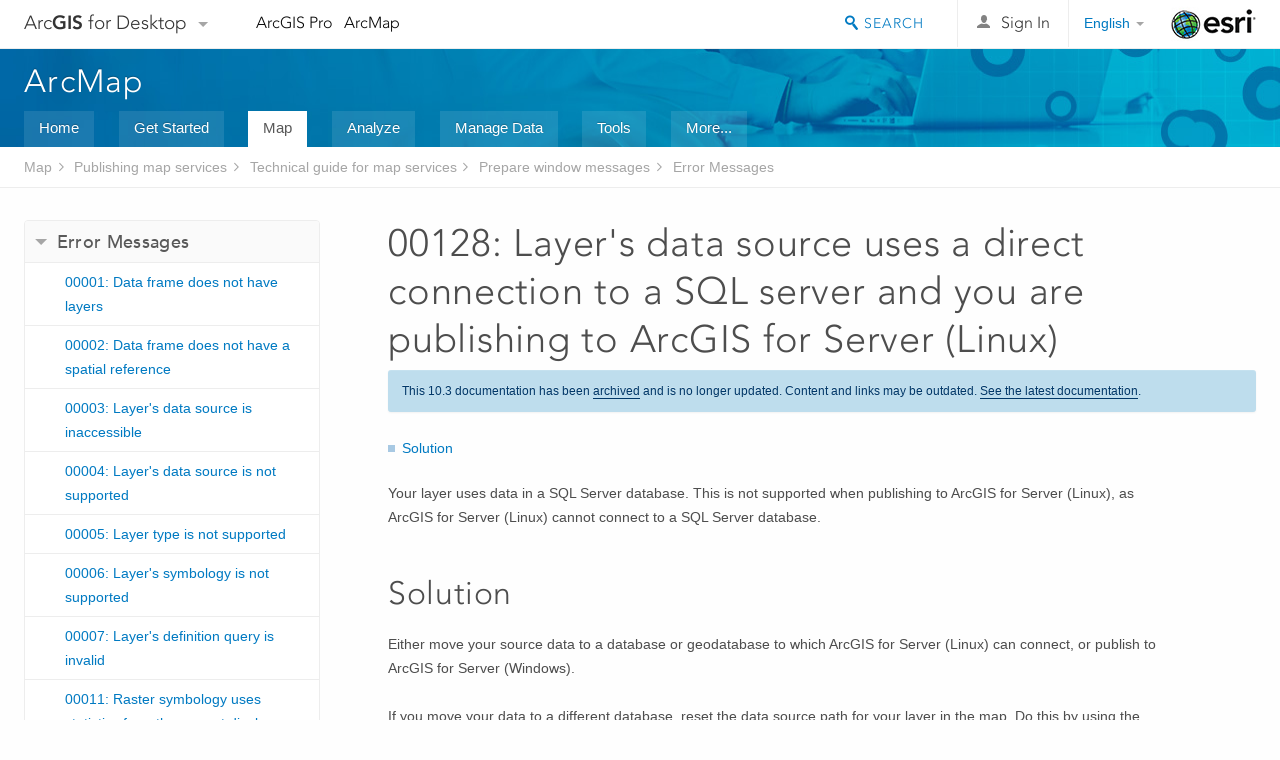

--- FILE ---
content_type: text/html; charset=UTF-8
request_url: https://desktop.arcgis.com/en/arcmap/10.3/map/publish-map-services/00128-layer-s-data-source-uses-a-direct-connection-to-an-sql-and-you-are-publishing-to-a-linux-serve.htm
body_size: 22679
content:
<!DOCTYPE html>
<!--[if lt IE 7]>  <html class="ie lt-ie9 lt-ie8 lt-ie7 ie6" dir="ltr"> <![endif]-->
<!--[if IE 7]>     <html class="ie lt-ie9 lt-ie8 ie7" dir="ltr"> <![endif]-->
<!--[if IE 8]>     <html class="ie lt-ie9 ie8" dir="ltr"> <![endif]-->
<!--[if IE 9]>     <html class="ie ie9" dir="ltr"> <![endif]-->
<!--[if !IE]><!--> <html dir="ltr"> <!--<![endif]-->
 
    <head>
<meta name="Googlebot" content="noindex,nofollow">
<meta name="Applebot" content="noindex,nofollow">
<meta name="Baiduspider" content="noindex,nofollow">
<meta name="DuckDuckBot" content="noindex,nofollow">
<meta name="facebot" content="noindex,nofollow">
<meta name="Slurp" content="noindex,nofollow">
<meta name="Bingbot" content="noindex,nofollow">
<link rel="canonical" href="https://desktop.arcgis.com/en/arcmap/latest/map/publish-map-services/00128-layer-s-data-source-uses-a-direct-connection-to-an-sql-and-you-are-publishing-to-a-linux-serve.htm">
        <meta charset="utf-8">
        <title>00128: Layer's data source uses a direct connection to a SQL server and you are publishing to ArcGIS for Server (Linux)&mdash;Help | ArcGIS for Desktop</title>
        <meta content="IE=edge,chrome=1" http-equiv="X-UA-Compatible">

        <script>
          var docConfig = {
            locale: 'en',
            localedir: 'en',
            langSelector: 'none'
          };
        </script>

        <!--[if lt IE 9]>
          <script src="/cdn/js/libs/html5shiv.js?1357673785" type="text/javascript"></script>
          <script src="/cdn/js/libs/selectivizr-min.js" type="text/javascript"></script>
          <style>
            #wrapper {
              min-width: 960px;
            }
          </style>
        <![endif]-->


   <link type="text/css" rel="stylesheet" href="//fast.fonts.net/cssapi/3706abc4-0756-424b-b07b-1748122f85d8.css">
   <link rel="shortcut icon" href="/img/favicon.ico">
   <link href="/assets/css/screen.css?1360627920" media="screen" rel="stylesheet" type="text/css" />
   <link href="/cdn/css/documentation.css?1360627920" media="screen" rel="stylesheet" type="text/css" />
   <link href="/cdn/css/codehilight.css" media="screen" rel="stylesheet" type="text/css" />
   <link href="/assets/css/print.css" media="print" type="text/css" rel="stylesheet" />

      <!--[if lt IE 9]><script type="text/javascript" src="/cdn/js/libs/html5shiv-printshiv.js"></script><![endif]-->

       <!--- search MD -->
       <META name="description" content="Error 00128: Layer's data source uses SQL Server and you are publishing to ArcGIS for Server (Linux)."><META name="last-modified" content="2016-1-26"><META name="product" content="arcgis-desktop"><META name="sub_category" content="ArcGIS for Desktop"><META name="search-collection" content="help"><META name="content_type_label" content="Help Topic"><META name="sub_category_label" content="ArcGIS for Desktop"><META name="search-category" content="help-general"><META name="subject_label" content="MAPPING"><META name="version" content="10.3"><META name="content_type" content="Help Topic"><META name="subject" content="MAPPING"><META name="content-language" content="en">
       <!--- search MD -->

        <script type="text/javascript">
     var _gaq = _gaq || [];
     _gaq.push(['_setAccount', 'UA-54744810-4']);
     _gaq.push(['_setDomainName', 'arcgis.com']);
     _gaq.push(['_trackPageview']);
     (function() {
       var ga = document.createElement('script'); ga.type = 'text/javascript'; ga.async = true;
       ga.src = ('https:' == document.location.protocol ? 'https://ssl' : 'http://www') + '.google-analytics.com/ga.js';
       var s = document.getElementsByTagName('script')[0]; s.parentNode.insertBefore(ga, s);
     })();
   </script>

   <script src="/cdn/js/libs/jquery.1.9.1.min.js" type="text/javascript"></script>
   <link href="/cdn/css/colorbox.css" media="screen" rel="stylesheet" type="text/css" />
   <link href="/cdn/css/colorbox_l10n.css" media="screen" rel="stylesheet" type="text/css" />
   <link href="/cdn/css/codehilight_l10n.css" media="screen" rel="stylesheet" type="text/css" />
  <script src="/cdn/js/libs/jquery.colorbox-min.js" type="text/javascript"></script>
  <script src="/assets/js/video-init.js" type="text/javascript"></script>
  <script src="/assets/js/sitecfg.js" type="text/javascript"></script>

       
      <script src="/assets/js/signIn.js?1357673785" type="text/javascript"></script>
    

       <!--- Language Picker -->
      <link type="text/css" rel="stylesheet" href="/assets/css/langSelector.css"/>
      <script src="/assets/js/locale/l10NStrings.js" type="text/javascript"></script>
      <script src="/assets/js/locale/langSelector.js" type="text/javascript"></script>
      <!--- Language Picker -->
      <!--- Activate tailcoat JS components -->
       <script>
         $(document).ready(function(){
          T.init();
        });
      </script>


       
    </head>
       <!--
      pub: GUID-2878CACD-F6B7-4D44-ACCC-F08B2AEDD624=2.1.10 
      tpc: GUID-24830A78-9EC7-4E5C-8ABA-F866A3F6F9F6=2
      -->
     

   <body class="en doc">
      <!-- Google Tag Manager -->
     <noscript><iframe src="//www.googletagmanager.com/ns.html?id=GTM-WC6ZC8"
    height="0" width="0" style="display:none;visibility:hidden"></iframe></noscript>
    <script>(function (w, d, s, l, i) {
    w[l] = w[l] || []; w[l].push({
    'gtm.start':
        new Date().getTime(), event: 'gtm.js'
    }); var f = d.getElementsByTagName(s)[0],
    j = d.createElement(s), dl = l != 'dataLayer' ? '&l=' + l : ''; j.async = true; j.src =
    '//www.googletagmanager.com/gtm.js?id=' + i + dl; f.parentNode.insertBefore(j, f);
    })(window, document, 'script', 'dataLayer', 'GTM-WC6ZC8');</script>

    <!-- End Google Tag Manager -->
   
      
    <div class="drawer">
      <!-- Mobile Nav -->
      <!-- Mobile Nav Drawer -->
      <nav class="drawer-nav drawer-left"> <!-- drawer-right will put the drawer on the right side. -->
        <div class="drawer-header">
        <h4 class="site-title"><a href="/" id="site-logo">Arc<span>GIS</span> for Desktop</a><span class="down-arrow" id="down-arrow"></span></h4>
        </div>
         
                        <form id="helpSearchForm" class="site-search-form" method="GET" action=''>
                        <input class="drawer-search" type="search" name="q" data-langlabel="search-arcgis" placeholder="Search ArcGIS for Desktop">
                        <input type="hidden" name="collection" value="help" />
                        <input type="hidden" name="product" value="arcgis-desktop" />
                        <input type="hidden" name="version" value="10.3" />
                        <input type="hidden" name="language" value="en" />
                        </form>

                    

        <ul>
           <li><a id="nav-doc" data-langlabel="documentation" href="/en/documentation/" class="drawer-link icon-notebook">Documentation</a></li>
           <li><a id="nav-pricing" data-langlabel="pricing" href="/en/pricing/" class="drawer-link">Pricing</a></li>
           <li><a id="nav-support" data-langlabel="support" href="/en/support/" class="drawer-link icon-support">Support</a></li>
        </ul>
      </nav>


      <nav class="drawer-nav drawer-right"> <!-- drawer-right will put the drawer on the right side. -->
        <div class="drawer-header">
          <h4 class="site-title user-name data-username"  data-username></h4>
        </div>

        <ul>
          <li class="agolProfile"><a class="drawer-link icon-grid-alt" data-langlabel="my-profile" href="http://www.arcgis.com/home/user.html">My Profile</a></li>
          <li class="agolHelp"><a class="icon-support drawer-link" data-langlabel="help" href="http://www.arcgis.com/home/support.html">Help</a></li>
          <li class="agolLogout"><a id="agolLogout" class="drawer-link icon-exit log-out-link" data-langlabel="sign-out" href="#">Sign Out</a></li>
        </ul>
      </nav>
    </div>
    
      <div class="wrapper">
         <div class="page sticky-footer">
            <!--googleoff: all-->
            
    <header id="header" class="header">
      <div class="container relative-container">
        <div class="row">
          <div class="column-24">
            <div class="site-brand">
              <a class="drawer-toggle toggle-site-navigation icon-navigation tablet-show" data-direction="active-left" href="#"></a>
              <a href="/" class="site-logo phone-hide" id="site-logo">Arc<span>GIS</span> for Desktop</a>
              <span class="site-dropdown-toggle tablet-hide" id="down-arrow"></span>

              <nav class="site-dropdown tablet-hide" id="dropDown">
                  <a href="http://www.arcgis.com">
                    <h4 data-langlabel="arcgis">ArcGIS Online</h4>
                    <p>The mapping platform for your organization</p>
                  </a>
                  <a href="http://desktop.arcgis.com/" class="current selected">
                    <h4 data-langlabel="arcgis-for-desktop">ArcGIS for Desktop</h4>
                    <p>A complete professional GIS</p>
                  </a>
                  <a href="http://server.arcgis.com/">
                    <h4 data-langlabel="arcgis-for-server">ArcGIS for Server</h4>
                    <p>GIS in your enterprise</p>
                  </a>
                  <a href="https://developers.arcgis.com/">
                    <h4 data-langlabel="arcgis-for-developers">ArcGIS for Developers</h4>
                    <p>Tools to build location-aware apps</p>
                  </a>
                  <a href="http://solutions.arcgis.com/">
                    <h4 data-langlabel="arcgis-solutions">ArcGIS Solutions</h4>
                    <p>Free template maps and apps for your industry</p>
                  </a>
                  <a href="http://marketplace.arcgis.com/">
                    <h4 data-langlabel="arcgis-marketplace">ArcGIS Marketplace</h4>
                    <p>Get apps and data for your organization</p>
                  </a>
              </nav>
            </div> <!-- End of site brand -->

            <nav class="site-nav tablet-hide">
              <ul>
               <li><a id="nav-doc" data-langlabel="documentation" href="/en/documentation/">Documentation</a></li>
               <li><a id="nav-pricing" data-langlabel="pricing" href="/en/pricing/">Pricing</a></li>
               <li><a id="nav-support" data-langlabel="support" href="/en/support/">Support</a></li>
              </ul>
            </nav>
            <a class="esri-logo" href="http://www.esri.com/">Esri</a>
            <div id="lang-block" class="dropdown-navigation dropdown-wrapper right-align right tablet-hide"></div>


            
        <nav id="logged-out-navigation" class="right hide-if-logged-in">
          <ul class="left plain inline">
          <li>
            <a data-langlabel="sign-in" id="login-link" class="icon-user" href="#">Sign In</a>
          </li>
          </ul>
        </nav>

       <div id="logged-in-navigation" class="align-left right hide-if-logged-out">
              <div class="dropdown-navigation dropdown-wrapper right-align right tablet-hide" id="user-dropdown">
              <a class="dropdown left" href="#">user</a>
              <div class="dropdown-content">
                <div class="dropdown-menu">
                <ul class="myconsole">
                    <li class="agolProfile" ><a data-langlabel="my-profile" href="http://www.arcgis.com/home/user.html">My Profile</a></li>
                    <li class="agolLogout" ><a id="agolLogout" data-langlabel="sign-out" href="#">Sign Out</a></li>     
                  </ul>
                </div>
              </div>
              </div>

              <!-- Mobile User Menu Button -->
            <a class="mobile-user-dropdown drawer-toggle toggle-site-navigation tablet-show right" data-direction="active-right" href="#">
            <img width="34" height="34" data-user-avatar="34" class="profile-image">
            </a>
          </div>
    

           
                       <div class="site-search right">
                        <form id="helpSearchForm" class="site-search-form" method="GET" action=''>
                        <span class="site-search-toggle icon-search"></span>
                        <input class="left site-search-input" type="search" name="q" data-langlabel="search-arcgis" placeholder="Search ArcGIS for Desktop">
                        <input type="hidden" name="collection" value="help" />
                        <input type="hidden" name="product" value="arcgis-desktop" />
                        <input type="hidden" name="version" value="10.3" />
                        <input type="hidden" name="language" value="en" />
                        <button type="submit" class="btn transparent site-search-button" data-langlabel="site-search-go">Go</button>
                        </form>
                      </div>

                    

          </div> <!-- Column 24 -->
        </div>
       </div>
    </header>
    
            <div class="navigation-bar ">
               <div class="container">
                  <header>
                     <h1><a href="/en/arcmap/10.3">Help</a></h1>
                  </header>
                  <nav class='navigation-bar-nav'><ul><li  ><a href="/en/desktop/latest/" target="_top" title="ArcGIS for Desktop Overview">Home</a></li><li  ><a href="/en/desktop/latest/get-started/" target="_top" title="Get Started with ArcGIS for Desktop">Get Started</a></li><li class="current" ><a href="/en/desktop/latest/map/" target="_top" title="Mapping with ArcGIS for Desktop">Map</a></li><li  ><a href="/en/desktop/latest/analyze/" target="_top" title="Analysis in ArcGIS for Desktop">Analyze</a></li><li  ><a href="/en/desktop/latest/manage-data/" target="_top" title="Data Management in ArcGIS for Desktop">Manage Data</a></li><li  ><a href="/en/desktop/latest/tools/" target="_top" title="Geoprocessing Tool Reference">Tools</a></li><li  ><a href="/en/desktop/latest/guide-books/" target="_top" title="Additional documentation for ArcGIS for Desktop">More...</a></li></ul></nav>
               </div>
            </div>
            <!--BREADCRUMB-BEG--><div id="bigmac" class="sticky-breadcrumbs trailer-2" data-spy="affix" data-offset-top="180"> </div><!--BREADCRUMB-END-->
            <!--googleon: all-->

            <div class="container">
               <div class="row">
                  <!--googleoff: all-->
                  <aside class="reference-index column-6">
                     <!--DOCNAV-BEG--><div> </div><!--DOCNAV-END-->
                  </aside>

                  <!--googleon: all-->
                  <div class="column-17 pre-1">

                    <!-- BEGPAGECONTENT -->
                    <header class="trailer-1">
                       <h1 class="trailer-1">00128: Layer's data source uses a direct connection to a SQL server and you are publishing to ArcGIS for Server (Linux)</h1>
                    </header>
                    <main class="content-area">
                       
                       <div class="semantic-toc"><ul><li><a href="#GUID-EA750822-9461-4FD7-9524-5D7C73783A3B">Solution</a></li></ul></div>
                       
<p id="GUID-8EE7345B-3BA8-4FA1-BE2B-B5C40DE8DCB5">Your layer uses data in a SQL Server database. This is not supported when publishing to ArcGIS for Server (Linux), as ArcGIS for Server (Linux) cannot connect to a SQL Server database.  </p><section class="section1 padded-anchor" id="GUID-EA750822-9461-4FD7-9524-5D7C73783A3B" purpose="section1"><h2>Solution</h2><p id="GUID-B0635F28-F899-42D6-B293-0557BC69C7BB">Either move your source data to a database or geodatabase to which ArcGIS for Server (Linux) can connect, or publish to ArcGIS for Server (Windows).</p><p id="GUID-5149FC30-1FCA-4EE7-8748-FF8F7F4E86EF">If you move your data to a different database, reset the data source path for your layer in the map. Do this by using the <span class="uicontrol">Set Data Source</span> button on the <span class="uicontrol">Source</span> tab on the <span class="uicontrol">Layer Properties</span> dialog box. To change the data source used by multiple layers in an ArcMap document at once, use the <span class="uicontrol">Set Data Source</span> command in ArcCatalog. Access this command by browsing to the folder in ArcCatalog where your map document is located and right-clicking the map document.</p></section>

                      <a class="icon-email" data-langlabel="feedback-on-this-topic" href="/feedback/">Feedback on this topic?</a>
                    </main>
                    <!-- ENDPAGECONTENT -->
                  </div>
               </div>
            </div>
         </div>
      </div>
      <!--googleoff: all-->
      
<footer id="footer" class="footer sticky-footer">
  <div class="container">
    <div class="row">
      <nav class="column-6 tablet-column-24 leader-1">
        <h4 data-langlabel="arcgis">Arc<span>GIS for Desktop</span></h4>
        <ul>
          <li><a data-langlabel="home" href="/en/">Home</a></li>
          <li><a data-langlabel="documentation" href="/en/documentation/">Documentation</a></li>
          <li><a data-langlabel="pricing" href="/en/pricing/">Pricing</a></li>
          <li><a data-langlabel="support" href="/en/support/">Support</a></li>
        </ul>
      </nav>

      <nav class="column-6 tablet-column-24 leader-1">
        <h4 data-langlabel="arcgis-platform">ArcGIS Platform</h4>
        <ul>
          <li><a data-langlabel="arcgis" href="http://www.arcgis.com/">ArcGIS Online</a></li>
          <li><a data-langlabel="arcgis-for-desktop" href="http://desktop.arcgis.com/">ArcGIS for Desktop</a></li>
          <li><a data-langlabel="arcgis-for-server" href="http://server.arcgis.com/">ArcGIS for Server</a></li>
          <li><a data-langlabel="arcgis-for-developers" href="https://developers.arcgis.com/">ArcGIS for Developers</a></li>
          <li><a data-langlabel="arcgis-solutions" href="http://solutions.arcgis.com/">ArcGIS Solutions</a></li>
          <li><a data-langlabel="arcgis-marketplace" href="http://marketplace.arcgis.com/">ArcGIS Marketplace</a></li>
        </ul>
      </nav>

      <nav class="column-6 tablet-column-24 leader-1">
        <h4 data-langlabel="about-esri">About Esri</h4>
        <ul>
          <li><a data-langlabel="about-us" href="http://www.esri.com/about-esri/">About Us</a></li>
          <li><a data-langlabel="careers" href="http://www.esri.com/careers/">Careers</a></li>
          <li><a data-langlabel="insiders-blog" href="http://blogs.esri.com/esri/esri-insider/">Insiders Blog</a></li>
          <li><a data-langlabel="user-conference" href="http://www.esri.com/events/user-conference/index.html">User Conference</a></li>
          <li><a data-langlabel="developer-summit" href="http://www.esri.com/events/devsummit/index.html">Developer Summit</a></li>
        </ul>
      </nav>

      <nav class="column-6 tablet-column-24 leader-1">
        <a class="esri-logo-footer" href="http://esri.com">Esri</a>
        <section class="footer-social-nav">
                <a class="icon-twitter" href="https://twitter.com/Esri/"></a>
                <a class="icon-facebook" href="https://www.facebook.com/esrigis/"></a>
                <a class="icon-github" href="http://esri.github.com/"></a>
                <a class="icon-email" href="http://www.esri.com/about-esri/contact/"></a>
        </section>
      </nav>
      <small class="footer-legal column-24 leader-1 trailer-1">&copy; Copyright 2016 Environmental Systems Research Institute, Inc. | <a data-langlabel="privacy" href="http://www.esri.com/legal/privacy">Privacy</a> | <a data-langlabel="legal" href="http://www.esri.com/legal/software-license">Legal</a></small>
    </div>

  </div>
</footer>


       
        
       <script src="/assets/js/tailcoat/tailcoat.js" type="text/javascript"></script>
       <script src="/assets/js/init.js" type="text/javascript"></script>
       <script src="/assets/js/search/searchform.js" type="text/javascript"></script>
       <script src="/cdn/js/sitewide.js" type="text/javascript"></script>
       <script src="/assets/js/version-switcher.js" type="text/javascript"></script>
    
        
        
      <script src="/cdn/js/affix.js" type="text/javascript"></script>
      <script type="text/javascript">
        

          $(function () {
            var appendFlg = true;

            $("#bigmac")
            .on("affixed.bs.affix", function (evt) {
              if (appendFlg) {
                $("<li><a href='#'>00128: Layer's data source uses a direct connection to a SQL server and you are publishing to ArcGIS for Server (Linux)</a></li>").insertAfter ($("#bigmac ul li").last());
                appendFlg = false;
              }
              $(".back-to-top").addClass ("visible");
            })
            .on ("affix-top.bs.affix", function(evt) {
              if (!appendFlg) {
                $("#bigmac ul li").last().remove();
              }
              $(".back-to-top").removeClass ("visible");
              appendFlg = true;
            })
          })      

      
      </script>
      
        <script type="text/javascript">
          window.doctoc = {
            pubID: "313",
            tpcID: "261",
            
            hideToc : false
          }
        </script>

        <script type="text/javascript" src="/en/arcmap/10.3/main/map/1632.js" ></script>
        <script type="text/javascript" src="/en/arcmap/10.3/map/publish-map-services/313.js" ></script>
        <script type="text/javascript" src="/cdn/js/protoc.js" ></script>

        
    
        <script type="text/javascript"> piAId = '83202'; piCId = '4006';
(function() { function async_load(){
var s = document.createElement('script'); s.type = 'text/javascript'; s.src = ('https:' == document.location.protocol ? 'https://pi' : 'http://cdn') +
'.pardot.com/pd.js';
var c = document.getElementsByTagName('script')[0];
c.parentNode.insertBefore(s, c);
} if(window.attachEvent) { window.attachEvent('onload', async_load); } else { window.addEventListener('load', async_load, false); }
})(); </script>
   
       </body>
       </html>
     

--- FILE ---
content_type: application/javascript
request_url: https://desktop.arcgis.com/en/arcmap/10.3/map/publish-map-services/313.js
body_size: 86803
content:
;(function (){
          treedata = (window.treedata || {});
          treedata.data["root_313"]  = {  
              "parent" : "",
              "children" : ["313_160","313_187","313_h0","313_200","313_h1","313_h2","313_h3"]
            },
treedata.data["313_160"]  = {
            "parent" : "root_313",
            "label" : "What is a map service?",
            "url" : "/en/arcmap/10.3/map/publish-map-services/what-is-a-map-service.htm"
            
          },
treedata.data["313_187"]  = {
            "parent" : "root_313",
            "label" : "Common reasons for using map services",
            "url" : "/en/arcmap/10.3/map/publish-map-services/common-reasons-for-using-map-services.htm"
            
          },
treedata.data["313_h0"]  = { 
              "parent" : "root_313",
              "label" : "Publishing your map as a service",
              "children" : ["313_169","313_194","313_199","313_238"]
            }
            ,
treedata.data["313_169"]  = {
            "parent" : "313_h0",
            "label" : "Publishing a map service",
            "url" : "/en/arcmap/10.3/map/publish-map-services/publishing-a-map-service.htm"
            
          },
treedata.data["313_194"]  = {
            "parent" : "313_h0",
            "label" : "Setting map service properties",
            "url" : "/en/arcmap/10.3/map/publish-map-services/setting-map-service-properties.htm"
            
          },
treedata.data["313_199"]  = {
            "parent" : "313_h0",
            "label" : "Previewing your map",
            "url" : "/en/arcmap/10.3/map/publish-map-services/previewing-your-map.htm"
            
          },
treedata.data["313_238"]  = {
            "parent" : "313_h0",
            "label" : "Publishing a map service with Python",
            "url" : "/en/arcmap/10.3/map/publish-map-services/publishing-a-map-service-with-python.htm"
            
          },
treedata.data["313_200"]  = {
            "parent" : "root_313",
            "label" : "Clients for map services",
            "url" : "/en/arcmap/10.3/map/publish-map-services/clients-for-map-services.htm"
            
          },
treedata.data["313_h1"]  = { 
              "parent" : "root_313",
              "label" : "Enabling dynamic layers",
              "children" : ["313_221","313_207","313_277"]
            }
            ,
treedata.data["313_221"]  = {
            "parent" : "313_h1",
            "label" : "About dynamic layers",
            "url" : "/en/arcmap/10.3/map/publish-map-services/about-dynamic-layers.htm"
            
          },
treedata.data["313_207"]  = {
            "parent" : "313_h1",
            "label" : "Enabling dynamic layers on a  map service in ArcGIS for Desktop",
            "url" : "/en/arcmap/10.3/map/publish-map-services/enabling-dynamic-layers-on-a-map-service-in-arcgis-for-desktop.htm"
            
          },
treedata.data["313_277"]  = {
            "parent" : "313_h1",
            "label" : "Enabling dynamic layers on a map service in Manager",
            "url" : "/en/arcmap/10.3/map/publish-map-services/enabling-dynamic-layers-on-a-map-service-in-manager.htm"
            
          },
treedata.data["313_h2"]  = { 
              "parent" : "root_313",
              "label" : "Map authoring for GIS servers",
              "children" : ["313_189","313_178","313_179"]
            }
            ,
treedata.data["313_189"]  = {
            "parent" : "313_h2",
            "label" : "Map service planning",
            "url" : "/en/arcmap/10.3/map/publish-map-services/map-service-planning.htm"
            
          },
treedata.data["313_178"]  = {
            "parent" : "313_h2",
            "label" : "Map authoring considerations",
            "url" : "/en/arcmap/10.3/map/publish-map-services/map-authoring-considerations.htm"
            
          },
treedata.data["313_179"]  = {
            "parent" : "313_h2",
            "label" : "Designing a map to overlay ArcGIS Online, Google Maps, or Bing Maps",
            "url" : "/en/arcmap/10.3/map/publish-map-services/designing-a-map-to-overlay-arcgis-online-google-maps-and-bing-maps.htm"
            
          },
treedata.data["313_h3"]  = { 
              "parent" : "root_313",
              "label" : "Technical guide for map services",
              "children" : ["313_18","313_48","313_180","313_163","313_372","313_h4"]
            }
            ,
treedata.data["313_18"]  = {
            "parent" : "313_h3",
            "label" : "Drawing behaviors of the map service",
            "url" : "/en/arcmap/10.3/map/publish-map-services/drawing-behaviors-of-the-map-service.htm"
            
          },
treedata.data["313_48"]  = {
            "parent" : "313_h3",
            "label" : "Line aliasing in map services",
            "url" : "/en/arcmap/10.3/map/publish-map-services/line-aliasing-in-map-services.htm"
            
          },
treedata.data["313_180"]  = {
            "parent" : "313_h3",
            "label" : "Serving time-aware layers",
            "url" : "/en/arcmap/10.3/map/publish-map-services/serving-time-aware-layers.htm"
            
          },
treedata.data["313_163"]  = {
            "parent" : "313_h3",
            "label" : "Supported functionality in map services",
            "url" : "/en/arcmap/10.3/map/publish-map-services/supported-functionality-in-map-services.htm"
            
          },
treedata.data["313_372"]  = {
            "parent" : "313_h3",
            "label" : "Troubleshooting map service performance with server logs",
            "url" : "/en/arcmap/10.3/map/publish-map-services/troubleshooting-map-service-performance-with-server-logs.htm"
            
          },
treedata.data["313_h4"]  = { 
              "parent" : "313_h3",
              "label" : "Prepare window messages",
              "children" : ["313_h5","313_h6","313_h7"]
            }
            ,
treedata.data["313_h5"]  = { 
              "parent" : "313_h4",
              "label" : "Error Messages",
              "children" : ["313_42","313_25","313_19","313_51","313_30","313_2","313_3","313_34","313_11","313_66","313_47","313_10","313_26","313_5","313_31","313_56","313_57","313_24","313_58","313_68","313_39","313_69","313_23","313_13","313_6","313_86","313_81","313_87","313_88","313_78","313_89","313_90","313_73","313_77","313_92","313_80","313_106","313_85","313_82","313_91","313_226","313_224","313_198","313_188","313_168","313_228","313_170","313_185","313_202","313_157","313_158","313_164","313_165","313_176","313_215","313_177","313_196","313_197","313_206","313_204","313_223","313_225","313_234","313_232","313_233","313_227","313_222","313_244","313_245","313_212","313_219","313_230","313_76","313_248","313_255","313_252","313_266","313_267","313_263","313_261","313_270","313_272","313_274","313_273","313_275","313_280","313_282","313_281","313_290","313_299","313_346","313_302","313_305","313_304","313_309","313_311","313_312","313_315","313_317","313_325","313_322","313_332","313_327","313_330","313_331","313_329","313_336","313_343","313_342","313_344","313_349","313_350","313_351","313_352","313_353","313_356","313_357","313_358","313_361","313_360","313_359","313_362","313_366","313_364","313_365","313_363","313_368","313_367","313_371","313_370"]
            }
            ,
treedata.data["313_42"]  = {
            "parent" : "313_h5",
            "label" : "00001: Data frame does not have layers",
            "url" : "/en/arcmap/10.3/map/publish-map-services/00001-data-frame-does-not-have-layers.htm"
            
          },
treedata.data["313_25"]  = {
            "parent" : "313_h5",
            "label" : "00002: Data frame does not have a spatial reference",
            "url" : "/en/arcmap/10.3/map/publish-map-services/00002-data-frame-does-not-have-a-spatial-reference.htm"
            
          },
treedata.data["313_19"]  = {
            "parent" : "313_h5",
            "label" : "00003: Layer's data source is inaccessible",
            "url" : "/en/arcmap/10.3/map/publish-map-services/00003-layer-s-data-source-is-inaccessible.htm"
            
          },
treedata.data["313_51"]  = {
            "parent" : "313_h5",
            "label" : "00004: Layer's data source is not supported",
            "url" : "/en/arcmap/10.3/map/publish-map-services/00004-layer-s-data-source-is-not-supported.htm"
            
          },
treedata.data["313_30"]  = {
            "parent" : "313_h5",
            "label" : "00005: Layer type is not supported",
            "url" : "/en/arcmap/10.3/map/publish-map-services/00005-layer-type-is-not-supported.htm"
            
          },
treedata.data["313_2"]  = {
            "parent" : "313_h5",
            "label" : "00006: Layer's symbology is not supported",
            "url" : "/en/arcmap/10.3/map/publish-map-services/00006-layer-s-symbology-is-not-supported.htm"
            
          },
treedata.data["313_3"]  = {
            "parent" : "313_h5",
            "label" : "00007: Layer's definition query is invalid",
            "url" : "/en/arcmap/10.3/map/publish-map-services/00007-layer-s-definition-query-is-invalid.htm"
            
          },
treedata.data["313_34"]  = {
            "parent" : "313_h5",
            "label" : "00011: Raster symbology uses statistics from the current display extent",
            "url" : "/en/arcmap/10.3/map/publish-map-services/00011-raster-symbology-uses-statistics-from-the-cu.htm"
            
          },
treedata.data["313_11"]  = {
            "parent" : "313_h5",
            "label" : "00012: The combination of spatial reference and the units used in the layer's proportional symbology is not supported",
            "url" : "/en/arcmap/10.3/map/publish-map-services/00012-the-combination-of-spatial-reference-and-the.htm"
            
          },
treedata.data["313_66"]  = {
            "parent" : "313_h5",
            "label" : "00013: Layer uses a symbol that is not supported",
            "url" : "/en/arcmap/10.3/map/publish-map-services/00013-layer-uses-a-symbol-that-is-not-supported.htm"
            
          },
treedata.data["313_47"]  = {
            "parent" : "313_h5",
            "label" : "00014: Annotation layer does not draw in table of contents order",
            "url" : "/en/arcmap/10.3/map/publish-map-services/00014-annotation-layer-does-not-draw-in-table-of-c.htm"
            
          },
treedata.data["313_10"]  = {
            "parent" : "313_h5",
            "label" : "00015: Annotation layer is being drawn with the densify annotation baseline option enabled",
            "url" : "/en/arcmap/10.3/map/publish-map-services/00015-annotation-layer-is-being-drawn-with-the-den.htm"
            
          },
treedata.data["313_26"]  = {
            "parent" : "313_h5",
            "label" : "00016: The option to not rotate marker symbols with the data frame is not supported",
            "url" : "/en/arcmap/10.3/map/publish-map-services/00016-the-option-to-not-rotate-marker-symbols-with.htm"
            
          },
treedata.data["313_5"]  = {
            "parent" : "313_h5",
            "label" : "00017: Data frame has at least one annotation group that is enabled and contains graphics",
            "url" : "/en/arcmap/10.3/map/publish-map-services/00017-data-frame-has-at-least-one-annotation-group.htm"
            
          },
treedata.data["313_31"]  = {
            "parent" : "313_h5",
            "label" : "00018: Data frame uses a background symbol that is not a solid fill",
            "url" : "/en/arcmap/10.3/map/publish-map-services/00018-data-frame-uses-a-background-symbol-that-is-.htm"
            
          },
treedata.data["313_56"]  = {
            "parent" : "313_h5",
            "label" : "00019: Layer contains a symbol type that does not match the referenced data source's geometry type",
            "url" : "/en/arcmap/10.3/map/publish-map-services/00019-layer-contains-a-symbol-type-that-does-not-m.htm"
            
          },
treedata.data["313_57"]  = {
            "parent" : "313_h5",
            "label" : "00020: Annotation layer uses a symbol that is not supported",
            "url" : "/en/arcmap/10.3/map/publish-map-services/00020-annotation-layer-uses-a-symbol-that-is-not-s.htm"
            
          },
treedata.data["313_24"]  = {
            "parent" : "313_h5",
            "label" : "00021: Feature selections are not supported",
            "url" : "/en/arcmap/10.3/map/publish-map-services/00021-feature-selections-are-not-supported.htm"
            
          },
treedata.data["313_58"]  = {
            "parent" : "313_h5",
            "label" : "00022: Data frame uses unsupported 8.x style symbol level drawing",
            "url" : "/en/arcmap/10.3/map/publish-map-services/00022-data-frame-uses-unsupported-8-x-style-symbol.htm"
            
          },
treedata.data["313_68"]  = {
            "parent" : "313_h5",
            "label" : "00023: Layer uses unsupported dynamic hillshade illumination",
            "url" : "/en/arcmap/10.3/map/publish-map-services/00023-layer-uses-unsupported-dynamic-hillshade-ill.htm"
            
          },
treedata.data["313_39"]  = {
            "parent" : "313_h5",
            "label" : "00024: Route hatch symbology is not supported",
            "url" : "/en/arcmap/10.3/map/publish-map-services/00024-route-hatch-symbology-is-not-supported.htm"
            
          },
treedata.data["313_69"]  = {
            "parent" : "313_h5",
            "label" : "00025: Selection layers are not supported",
            "url" : "/en/arcmap/10.3/map/publish-map-services/00025-selection-layers-are-not-supported.htm"
            
          },
treedata.data["313_23"]  = {
            "parent" : "313_h5",
            "label" : "00026: Data frames with a clip shape are not supported",
            "url" : "/en/arcmap/10.3/map/publish-map-services/00026-data-frames-with-a-clip-shape-are-not-suppor.htm"
            
          },
treedata.data["313_13"]  = {
            "parent" : "313_h5",
            "label" : "00028: Annotation layer's feature class contains a symbol in the symbol collection that is not supported",
            "url" : "/en/arcmap/10.3/map/publish-map-services/00028-annotation-layer-s-feature-class-contains-a-.htm"
            
          },
treedata.data["313_6"]  = {
            "parent" : "313_h5",
            "label" : "00030: Layer participates in layer masking",
            "url" : "/en/arcmap/10.3/map/publish-map-services/00030-layer-masking-is-not-supported.htm"
            
          },
treedata.data["313_86"]  = {
            "parent" : "313_h5",
            "label" : "00031: Layer contains representation rule <value> which uses custom geometric effect or marker placement",
            "url" : "/en/arcmap/10.3/map/publish-map-services/00031-esrimapserverprepareerrorcustomeffectsandplacements.htm"
            
          },
treedata.data["313_81"]  = {
            "parent" : "313_h5",
            "label" : "00032: Standalone table's data source is inaccessible",
            "url" : "/en/arcmap/10.3/map/publish-map-services/00032-esrimapserverprepareerrorbrokendatalinkstandalonetable.htm"
            
          },
treedata.data["313_87"]  = {
            "parent" : "313_h5",
            "label" : "00033: Standalone table's data source is not supported",
            "url" : "/en/arcmap/10.3/map/publish-map-services/00033-esrimapserverprepareerrorunsupporteddatasourcestandalonetable.htm"
            
          },
treedata.data["313_88"]  = {
            "parent" : "313_h5",
            "label" : "00035: Layer contains representation rule <value> with geometric logic error",
            "url" : "/en/arcmap/10.3/map/publish-map-services/00035-esrimapserverprepareerrorgeometrylogic.htm"
            
          },
treedata.data["313_78"]  = {
            "parent" : "313_h5",
            "label" : "00036: Layer uses a page definition query",
            "url" : "/en/arcmap/10.3/map/publish-map-services/00036-esrimapserverprepareerrorunsupportedpagedefinition.htm"
            
          },
treedata.data["313_89"]  = {
            "parent" : "313_h5",
            "label" : "00037: Basemap layers cannot be published directly to a map service",
            "url" : "/en/arcmap/10.3/map/publish-map-services/00037-esrimapserverprepareerrorbasemaplayersource.htm"
            
          },
treedata.data["313_90"]  = {
            "parent" : "313_h5",
            "label" : "00038: Layer's workspace is currently being edited",
            "url" : "/en/arcmap/10.3/map/publish-map-services/00038-esrimapserverprepareerrorworkspacebeingedited.htm"
            
          },
treedata.data["313_73"]  = {
            "parent" : "313_h5",
            "label" : "00039: Accelerated raster layers cannot be published directly to a map service",
            "url" : "/en/arcmap/10.3/map/publish-map-services/00039-esrimapserverprepareerrorrasterbasemaplayersource.htm"
            
          },
treedata.data["313_77"]  = {
            "parent" : "313_h5",
            "label" : "00040: Accelerated raster service layers cannot be published directly to a map service",
            "url" : "/en/arcmap/10.3/map/publish-map-services/00040-esrimapserverprepareerrorunsupportedrasterbasemaplayersource.htm"
            
          },
treedata.data["313_92"]  = {
            "parent" : "313_h5",
            "label" : "00041: Layer's cache properties do not allow local caching",
            "url" : "/en/arcmap/10.3/map/publish-map-services/00041-esrimapserverprepareerrorlocaltilecachedisabled.htm"
            
          },
treedata.data["313_80"]  = {
            "parent" : "313_h5",
            "label" : "00042: Raster catalog displays with Display as wireframe when <n> rasters are within the display extent option",
            "url" : "/en/arcmap/10.3/map/publish-map-services/00042-esrimapserverprepareerrordisplayaswireframeoptionset.htm"
            
          },
treedata.data["313_106"]  = {
            "parent" : "313_h5",
            "label" : "00043:  Unique value layer symbology contains values with the field delimiter",
            "url" : "/en/arcmap/10.3/map/publish-map-services/00043-unique-value-layer-symbology-contains-values-with-the-field-delimiter.htm"
            
          },
treedata.data["313_85"]  = {
            "parent" : "313_h5",
            "label" : "00044: The layer type or data source is not supported for schema only packages",
            "url" : "/en/arcmap/10.3/map/publish-map-services/00044-the-layer-type-or-data-source-is-not-supported-for-schema-only-packages.htm"
            
          },
treedata.data["313_82"]  = {
            "parent" : "313_h5",
            "label" : "00045: A layer description is required for packaging",
            "url" : "/en/arcmap/10.3/map/publish-map-services/00045-a-layer-description-is-required-for-packaging.htm"
            
          },
treedata.data["313_91"]  = {
            "parent" : "313_h5",
            "label" : "00047: Layer's dataset is using an unknown coordinate system",
            "url" : "/en/arcmap/10.3/map/publish-map-services/00047-layer-s-dataset-is-using-an-unknown-coordinate-system.htm"
            
          },
treedata.data["313_226"]  = {
            "parent" : "313_h5",
            "label" : "00048: Layer's renderer uses unsupported option \"Dot Size\" to maintain density",
            "url" : "/en/arcmap/10.3/map/publish-map-services/00048-dot-density-renderer-uses-an-option-that-is-not-supported.htm"
            
          },
treedata.data["313_224"]  = {
            "parent" : "313_h5",
            "label" : "00049: Basemap Layer supports only fixed placement of dots in the dot density fill symbol",
            "url" : "/en/arcmap/10.3/map/publish-map-services/00049-basemap-layer-supports-only-fixed-placement-of-dots-in-the-dot-density-fill-symbol.htm"
            
          },
treedata.data["313_198"]  = {
            "parent" : "313_h5",
            "label" : "00050: Layer is being published with custom class extension",
            "url" : "/en/arcmap/10.3/map/publish-map-services/00050-layer-is-being-published-with-custom-class-extension.htm"
            
          },
treedata.data["313_188"]  = {
            "parent" : "313_h5",
            "label" : "00052: Standalone table is being published with custom class extension",
            "url" : "/en/arcmap/10.3/map/publish-map-services/00052-standalone-table-is-being-published-with-custom-class-extension.htm"
            
          },
treedata.data["313_168"]  = {
            "parent" : "313_h5",
            "label" : "00053: Layer is being published with custom feature",
            "url" : "/en/arcmap/10.3/map/publish-map-services/00053-layer-is-being-published-with-custom-feature.htm"
            
          },
treedata.data["313_228"]  = {
            "parent" : "313_h5",
            "label" : "00055: Globe server layers cannot be republished",
            "url" : "/en/arcmap/10.3/map/publish-map-services/00055-globe-server-layers-cannot-be-republished.htm"
            
          },
treedata.data["313_170"]  = {
            "parent" : "313_h5",
            "label" : "00056: Data frame contains multiple layers with the same name",
            "url" : "/en/arcmap/10.3/map/publish-map-services/00056-data-frame-contains-multiple-layers-with-the-same-name.htm"
            
          },
treedata.data["313_185"]  = {
            "parent" : "313_h5",
            "label" : "00057: Layer name contains invalid characters",
            "url" : "/en/arcmap/10.3/map/publish-map-services/00057-layer-name-contains-invalid-characters.htm"
            
          },
treedata.data["313_202"]  = {
            "parent" : "313_h5",
            "label" : "00058: Multiple layers reference a single feature class",
            "url" : "/en/arcmap/10.3/map/publish-map-services/00058-multiple-layers-reference-a-single-feature-class.htm"
            
          },
treedata.data["313_157"]  = {
            "parent" : "313_h5",
            "label" : "00059: Layer’s data source is not registered with the geodatabase",
            "url" : "/en/arcmap/10.3/map/publish-map-services/00059-layer-s-data-source-is-not-registered-with-the-geodatabase.htm"
            
          },
treedata.data["313_158"]  = {
            "parent" : "313_h5",
            "label" : "00061: Standalone table’s data source is not registered with the geodatabase",
            "url" : "/en/arcmap/10.3/map/publish-map-services/00061-table-s-data-source-is-not-registered-with-the-geodatabase.htm"
            
          },
treedata.data["313_164"]  = {
            "parent" : "313_h5",
            "label" : "00062: Data frame contains data that does not use the same connection to an enterprise geodatabase",
            "url" : "/en/arcmap/10.3/map/publish-map-services/00062-data-frame-contains-layers-that-do-not-reference-a-single-arcsde-geodatabase.htm"
            
          },
treedata.data["313_165"]  = {
            "parent" : "313_h5",
            "label" : "00063: <value> data source is a personal geodatabase",
            "url" : "/en/arcmap/10.3/map/publish-map-services/00063-layer-s-data-source-is-a-personal-geodatabase.htm"
            
          },
treedata.data["313_176"]  = {
            "parent" : "313_h5",
            "label" : "00075: Query layer has a complex query",
            "url" : "/en/arcmap/10.3/map/publish-map-services/00075-query-layer-has-a-complex-query.htm"
            
          },
treedata.data["313_215"]  = {
            "parent" : "313_h5",
            "label" : "00079: Data frame/dataset/layer spatial reference does not match the tiling scheme spatial reference",
            "url" : "/en/arcmap/10.3/map/publish-map-services/00079-data-frame-dataset-layer-spatial-reference-does-not-match-the-tiling-scheme-spatial-reference.htm"
            
          },
treedata.data["313_177"]  = {
            "parent" : "313_h5",
            "label" : "00083: Layer has an invalid storage type",
            "url" : "/en/arcmap/10.3/map/publish-map-services/00083-layer-has-an-invalid-storage-type.htm"
            
          },
treedata.data["313_196"]  = {
            "parent" : "313_h5",
            "label" : "00084: Layer has an invalid data source",
            "url" : "/en/arcmap/10.3/map/publish-map-services/00084-layer-has-an-invalid-data-source.htm"
            
          },
treedata.data["313_197"]  = {
            "parent" : "313_h5",
            "label" : "00085: Layer uses an unsupported renderer",
            "url" : "/en/arcmap/10.3/map/publish-map-services/00085-layer-uses-an-unsupported-renderer.htm"
            
          },
treedata.data["313_206"]  = {
            "parent" : "313_h5",
            "label" : "00088: Schematic layers don't support copying data to the server",
            "url" : "/en/arcmap/10.3/map/publish-map-services/00088-schematic-layers-don-t-support-copying-data-to-the-server.htm"
            
          },
treedata.data["313_204"]  = {
            "parent" : "313_h5",
            "label" : "00090: <value> requires a registered database",
            "url" : "/en/arcmap/10.3/map/publish-map-services/00090-value-requires-a-registered-database.htm"
            
          },
treedata.data["313_223"]  = {
            "parent" : "313_h5",
            "label" : "00091: Schema package has multiple workspaces",
            "url" : "/en/arcmap/10.3/map/publish-map-services/00091-schema-package-has-multiple-workspaces.htm"
            
          },
treedata.data["313_225"]  = {
            "parent" : "313_h5",
            "label" : "00093: Map document description is required for packaging",
            "url" : "/en/arcmap/10.3/map/publish-map-services/00093-map-document-description-is-required-for-packaging.htm"
            
          },
treedata.data["313_234"]  = {
            "parent" : "313_h5",
            "label" : "00094: Participating locator cannot be loaded or is missing",
            "url" : "/en/arcmap/10.3/map/publish-map-services/00094-participating-locator-cannot-be-loaded-or-is-missing.htm"
            
          },
treedata.data["313_232"]  = {
            "parent" : "313_h5",
            "label" : "00095: Locator contains a custom plugin",
            "url" : "/en/arcmap/10.3/map/publish-map-services/00095-locator-contains-custom-plugin.htm"
            
          },
treedata.data["313_233"]  = {
            "parent" : "313_h5",
            "label" : "00096: Locator is invalid",
            "url" : "/en/arcmap/10.3/map/publish-map-services/00096-locator-is-invalid.htm"
            
          },
treedata.data["313_227"]  = {
            "parent" : "313_h5",
            "label" : "00097: Missing Summary in Item Description",
            "url" : "/en/arcmap/10.3/map/publish-map-services/00097-missing-summary-in-item-description.htm"
            
          },
treedata.data["313_222"]  = {
            "parent" : "313_h5",
            "label" : "00098: Missing Tags in Item Description",
            "url" : "/en/arcmap/10.3/map/publish-map-services/00098-missing-tags-in-item-description.htm"
            
          },
treedata.data["313_244"]  = {
            "parent" : "313_h5",
            "label" : "00099: Layer has a join with an unsupported data source",
            "url" : "/en/arcmap/10.3/map/publish-map-services/00099-layer-has-a-join-with-an-unsupported-data-source.htm"
            
          },
treedata.data["313_245"]  = {
            "parent" : "313_h5",
            "label" : "00100: Standalone table has a join with an unsupported data source",
            "url" : "/en/arcmap/10.3/map/publish-map-services/00100-standalone-table-has-a-join-with-an-unsupported-data-source.htm"
            
          },
treedata.data["313_212"]  = {
            "parent" : "313_h5",
            "label" : "00101: OGC service's Name property is empty",
            "url" : "/en/arcmap/10.3/map/publish-map-services/00101-ogc-service-s-name-property-is-empty.htm"
            
          },
treedata.data["313_219"]  = {
            "parent" : "313_h5",
            "label" : "00102: Data frame does not contain a required layer type for <value> capability",
            "url" : "/en/arcmap/10.3/map/publish-map-services/00102-map-does-not-contain-any-layers-that-can-be-used-through-wcs.htm"
            
          },
treedata.data["313_230"]  = {
            "parent" : "313_h5",
            "label" : "00103: Video layers cannot be published to a globe service",
            "url" : "/en/arcmap/10.3/map/publish-map-services/00103-video-layers-cannot-be-published-to-a-globe-service.htm"
            
          },
treedata.data["313_76"]  = {
            "parent" : "313_h5",
            "label" : "00105: The layer type or data source is not supported for packages",
            "url" : "/en/arcmap/10.3/map/publish-map-services/00105-the-layer-type-or-data-source-is-not-supported-for-packages.htm"
            
          },
treedata.data["313_248"]  = {
            "parent" : "313_h5",
            "label" : "00115: Layer name is empty",
            "url" : "/en/arcmap/10.3/map/publish-map-services/00115-layer-name-is-empty.htm"
            
          },
treedata.data["313_255"]  = {
            "parent" : "313_h5",
            "label" : "00120: Query table has a complex query",
            "url" : "/en/arcmap/10.3/map/publish-map-services/00120-query-table-has-a-complex-query.htm"
            
          },
treedata.data["313_252"]  = {
            "parent" : "313_h5",
            "label" : "00123: Shape field is not visible",
            "url" : "/en/arcmap/10.3/map/publish-map-services/00123-shape-field-is-not-visible.htm"
            
          },
treedata.data["313_266"]  = {
            "parent" : "313_h5",
            "label" : "00124:  Tracking layer uses unsupported tracking symbology",
            "url" : "/en/arcmap/10.3/map/publish-map-services/00124-tracking-layer-uses-unsupported-tracking-symbology.htm"
            
          },
treedata.data["313_267"]  = {
            "parent" : "313_h5",
            "label" : "00125: Tracking layer uses unsupported layer actions",
            "url" : "/en/arcmap/10.3/map/publish-map-services/00125-tracking-layer-uses-unsupported-layer-actions.htm"
            
          },
treedata.data["313_263"]  = {
            "parent" : "313_h5",
            "label" : "00127: <value> uses VBScript and you are publishing to ArcGIS for Server (Linux)",
            "url" : "/en/arcmap/10.3/map/publish-map-services/00127-uses-a-vbscript-and-you-are-publishing-to-linux.htm"
            
          },
treedata.data["313_261"]  = {
            "parent" : "313_h5",
            "label" : "00128: Layer's data source uses a direct connection to a SQL server and you are publishing to ArcGIS for Server (Linux)",
            "url" : "/en/arcmap/10.3/map/publish-map-services/00128-layer-s-data-source-uses-a-direct-connection-to-an-sql-and-you-are-publishing-to-a-linux-serve.htm"
            
          },
treedata.data["313_270"]  = {
            "parent" : "313_h5",
            "label" : "00129: <value> Editor Tracking dates in database time zone",
            "url" : "/en/arcmap/10.3/map/publish-map-services/00129-data-frame-has-layers-that-record-editor-tracking-dates-in-utc-and-database-time-zones.htm"
            
          },
treedata.data["313_272"]  = {
            "parent" : "313_h5",
            "label" : "00130: Data frame name is empty or contains invalid characters",
            "url" : "/en/arcmap/10.3/map/publish-map-services/00130-data-frame-name-contains-invalid-characters.htm"
            
          },
treedata.data["313_274"]  = {
            "parent" : "313_h5",
            "label" : "00133: Geodatabase is not registered with the server",
            "url" : "/en/arcmap/10.3/map/publish-map-services/00133-geodatabase-is-not-registered-with-the-server.htm"
            
          },
treedata.data["313_273"]  = {
            "parent" : "313_h5",
            "label" : "00134:  Layer's data source is not supported",
            "url" : "/en/arcmap/10.3/map/publish-map-services/00134-layers-data-source-is-not-supported-feature-service.htm"
            
          },
treedata.data["313_275"]  = {
            "parent" : "313_h5",
            "label" : "00135:  Standalone table's data source is not supported",
            "url" : "/en/arcmap/10.3/map/publish-map-services/00135-standalone-tables-data-source-is-not-supported-feature-service.htm"
            
          },
treedata.data["313_280"]  = {
            "parent" : "313_h5",
            "label" : "00136: Query layer has a non-integer unique identifier field",
            "url" : "/en/arcmap/10.3/map/publish-map-services/00136-query-layer-has-a-non-integer-unique-identifier-field.htm"
            
          },
treedata.data["313_282"]  = {
            "parent" : "313_h5",
            "label" : "00137: Query table has a non-integer unique identifier field",
            "url" : "/en/arcmap/10.3/map/publish-map-services/00137-query-table-has-a-non-integer-unique-identifier-field.htm"
            
          },
treedata.data["313_281"]  = {
            "parent" : "313_h5",
            "label" : "00138: Stand-alone table has an invalid data source",
            "url" : "/en/arcmap/10.3/map/publish-map-services/00138-standalone-table-has-an-invalid-data-source.htm"
            
          },
treedata.data["313_290"]  = {
            "parent" : "313_h5",
            "label" : "00139: Stand-alone table's data source is a personal geodatabase",
            "url" : "/en/arcmap/10.3/map/publish-map-services/00139-standalone-table-s-data-source-is-a-personal-geodatabase.htm"
            
          },
treedata.data["313_299"]  = {
            "parent" : "313_h5",
            "label" : "00141: Referencing data with relative paths is not supported",
            "url" : "/en/arcmap/10.3/map/publish-map-services/00141-referencing-data-with-relative-paths-is-not-supported.htm"
            
          },
treedata.data["313_346"]  = {
            "parent" : "313_h5",
            "label" : "00142:  Layer's data source cannot be referenced in the ArcGIS Runtime",
            "url" : "/en/arcmap/10.3/map/publish-map-services/00142-layer-s-data-source-cannot-be-referenced-in-the-arcgis-runtime.htm"
            
          },
treedata.data["313_302"]  = {
            "parent" : "313_h5",
            "label" : "00145: Dynamic workspace is not registered with the server",
            "url" : "/en/arcmap/10.3/map/publish-map-services/00145-dynamic-workspace-is-not-registered-with-the-server.htm"
            
          },
treedata.data["313_305"]  = {
            "parent" : "313_h5",
            "label" : "00146: The <value> extension needed for layer <value> is not <value>",
            "url" : "/en/arcmap/10.3/map/publish-map-services/00146-the-value-extension-needed-for-layer-value-is-not-value-.htm"
            
          },
treedata.data["313_304"]  = {
            "parent" : "313_h5",
            "label" : "00147: The <value> extension is not <value> on the ArcGIS Server",
            "url" : "/en/arcmap/10.3/map/publish-map-services/00147-the-value-extension-is-not-value-on-the-arcgis-server.htm"
            
          },
treedata.data["313_309"]  = {
            "parent" : "313_h5",
            "label" : "00149: The tile cache size that will be generated exceeds the available disk space on the server",
            "url" : "/en/arcmap/10.3/map/publish-map-services/00149-the-tile-cache-size-that-will-be-generated-exceeds-the-available-disk-space-on-the-server.htm"
            
          },
treedata.data["313_311"]  = {
            "parent" : "313_h5",
            "label" : "00154: Layer's data frame is using an unknown coordinate system",
            "url" : "/en/arcmap/10.3/map/publish-map-services/00154-layers-data-frame-is-using-an-unknown-coordinate-system.htm"
            
          },
treedata.data["313_312"]  = {
            "parent" : "313_h5",
            "label" : "00155: No transformation exists from the data frame's datum to  WGS 1984 Major Auxiliary Sphere",
            "url" : "/en/arcmap/10.3/map/publish-map-services/00155-no-transformation-exists-from-the-data-frames-datum-to-wgs-1984-major-auxiliary-sphere.htm"
            
          },
treedata.data["313_315"]  = {
            "parent" : "313_h5",
            "label" : "00156: Locator with place name alias table is not supported",
            "url" : "/en/arcmap/10.3/map/publish-map-services/00156-locator-with-place-name-alias-table-is-not-supported.htm"
            
          },
treedata.data["313_317"]  = {
            "parent" : "313_h5",
            "label" : "00157: The published layer's data source will be PostgreSQL and the layer uses field names that are not lower case used in <value>",
            "url" : "/en/arcmap/10.3/map/publish-map-services/00157-the-published-layer-s-data-source-will-be-postgresql-and-the-layer-uses-field-names-that-are-n.htm"
            
          },
treedata.data["313_325"]  = {
            "parent" : "313_h5",
            "label" : "00160: Edit capability is enabled on the image service but dynamic image workspaces are not defined.",
            "url" : "/en/arcmap/10.3/map/publish-map-services/00160-edit-capability-is-enabled-on-the-image-service-but-dynamic-image-workspaces-are-not-defined-.htm"
            
          },
treedata.data["313_322"]  = {
            "parent" : "313_h5",
            "label" : "00163: Enabled Feature Access capabilities <value> do not match feature layer user privileges <value>",
            "url" : "/en/arcmap/10.3/map/publish-map-services/00163-enabled-feature-access-capabilities-value-do-not-match-feature-layer-user-privleges-value-.htm"
            
          },
treedata.data["313_332"]  = {
            "parent" : "313_h5",
            "label" : "00164: Enabled Feature Access capabilities <value> do not match standalone table user privileges <value>",
            "url" : "/en/arcmap/10.3/map/publish-map-services/00164-enabled-feature-access-capabilities-value-do-not-match-standalone-table-user-privleges-value-.htm"
            
          },
treedata.data["313_327"]  = {
            "parent" : "313_h5",
            "label" : "00166: Layer's ObjectID is not maintained by the  database and the feature service is being published with Create capability enabled",
            "url" : "/en/arcmap/10.3/map/publish-map-services/00166-layer-s-objectid-not-maintained-by-the-database-and-the-feature-service-is-being-published-wit.htm"
            
          },
treedata.data["313_330"]  = {
            "parent" : "313_h5",
            "label" : "00167: Standalone table's ObjectID is not maintained by the  database and the feature service is being published with Create capability enabled",
            "url" : "/en/arcmap/10.3/map/publish-map-services/00167-standalone-objectid-is-not-maintained-by-the-database-and-the-feature-service-is-being-publish.htm"
            
          },
treedata.data["313_331"]  = {
            "parent" : "313_h5",
            "label" : "00168: Geometric networks cannot be copied with a basic license",
            "url" : "/en/arcmap/10.3/map/publish-map-services/00168-geometric-networks-cannot-be-copied-with-a-basic-license.htm"
            
          },
treedata.data["313_329"]  = {
            "parent" : "313_h5",
            "label" : "00169: Standalone table name is empty",
            "url" : "/en/arcmap/10.3/map/publish-map-services/00169-standalone-table-is-empty.htm"
            
          },
treedata.data["313_336"]  = {
            "parent" : "313_h5",
            "label" : "00170:  Maximum Size of Requests of the mosaic dataset must be greater than 4096 X 4096",
            "url" : "/en/arcmap/10.3/map/publish-map-services/00170-maximum-size-of-requests-of-the-mosaic-dataset-must-be-greater-than-4096-x-4096.htm"
            
          },
treedata.data["313_343"]  = {
            "parent" : "313_h5",
            "label" : "00171: The estimated amount of credits exceeds the amount available for the organization by <value>",
            "url" : "/en/arcmap/10.3/map/publish-map-services/00171-the-estimated-amount-of-credits-exceeds-the-amount-available-credits-on-the-server.htm"
            
          },
treedata.data["313_342"]  = {
            "parent" : "313_h5",
            "label" : "00172: There are no credits available for the organization to publish this service",
            "url" : "/en/arcmap/10.3/map/publish-map-services/00172-there-are-no-credits-available-on-the-server-to-publish-this-service.htm"
            
          },
treedata.data["313_344"]  = {
            "parent" : "313_h5",
            "label" : "00174: Expression uses VBScript, this is not supported in the ArcGIS Runtime",
            "url" : "/en/arcmap/10.3/map/publish-map-services/00174-expression-uses-vbscript-this-is-not-support-in-the-arcgis-runtime.htm"
            
          },
treedata.data["313_349"]  = {
            "parent" : "313_h5",
            "label" : "00175: <value>  exceeds operating system limit",
            "url" : "/en/arcmap/10.3/map/publish-map-services/00175-path-to-raster-data-exceeds-operating-system-limit.htm"
            
          },
treedata.data["313_350"]  = {
            "parent" : "313_h5",
            "label" : "00176: <value> path exceeds operating system limit",
            "url" : "/en/arcmap/10.3/map/publish-map-services/00176-path-exceeds-operating-system-limit.htm"
            
          },
treedata.data["313_351"]  = {
            "parent" : "313_h5",
            "label" : "00177: Path exceeds operating system limit",
            "url" : "/en/arcmap/10.3/map/publish-map-services/00177-path-exceeds-operating-system-limit.htm"
            
          },
treedata.data["313_352"]  = {
            "parent" : "313_h5",
            "label" : "00179: Layer's data source must be registered with the server",
            "url" : "/en/arcmap/10.3/map/publish-map-services/00179-layer-s-data-source-must-be-registered-with-the-server.htm"
            
          },
treedata.data["313_353"]  = {
            "parent" : "313_h5",
            "label" : "00180: Standalone table's data source must be registered with the server",
            "url" : "/en/arcmap/10.3/map/publish-map-services/00180-standalone-table-s-data-source-must-be-registered-with-the-server.htm"
            
          },
treedata.data["313_356"]  = {
            "parent" : "313_h5",
            "label" : "00181: Locator must be registered with the server",
            "url" : "/en/arcmap/10.3/map/publish-map-services/00181-locator-must-be-registered-with-the-server.htm"
            
          },
treedata.data["313_357"]  = {
            "parent" : "313_h5",
            "label" : "00182: Schematic layers do not reference the same schematic dataset",
            "url" : "/en/arcmap/10.3/map/publish-map-services/00182-schematic-layers-do-not-reference-the-same-schematic-dataset.htm"
            
          },
treedata.data["313_358"]  = {
            "parent" : "313_h5",
            "label" : "00183: File geodatabase is not supported for schematic service Editing operations",
            "url" : "/en/arcmap/10.3/map/publish-map-services/00183-file-geodatabase-is-not-supported-for-schematic-service-editing-operations.htm"
            
          },
treedata.data["313_361"]  = {
            "parent" : "313_h5",
            "label" : "00184: Layer is not configured for or cannot be used with the Sync capability",
            "url" : "/en/arcmap/10.3/map/publish-map-services/00184-layer-is-not-configured-for-or-cannot-be-used-with-the-sync-capability.htm"
            
          },
treedata.data["313_360"]  = {
            "parent" : "313_h5",
            "label" : "00185: Table is not configured for or cannot be used with the Sync capability",
            "url" : "/en/arcmap/10.3/map/publish-map-services/00185-table-is-not-configured-for-or-cannot-be-used-with-the-sync-capability.htm"
            
          },
treedata.data["313_359"]  = {
            "parent" : "313_h5",
            "label" : "00186: Versioned and nonversioned layer cannot be used together with the Sync capability",
            "url" : "/en/arcmap/10.3/map/publish-map-services/00186-versioned-and-nonversioned-layer-cannot-be-used-together-with-the-sync-capability.htm"
            
          },
treedata.data["313_362"]  = {
            "parent" : "313_h5",
            "label" : "00191: Invalid feature service capabilities configuration for sync",
            "url" : "/en/arcmap/10.3/map/publish-map-services/00191-invalid-feature-service-capabilities-configuration-for-sync.htm"
            
          },
treedata.data["313_366"]  = {
            "parent" : "313_h5",
            "label" : "00198: Locator must be at least version 10.0",
            "url" : "/en/arcmap/10.3/map/publish-map-services/-00091-locator-must-be-at-least-version-10-0.htm"
            
          },
treedata.data["313_364"]  = {
            "parent" : "313_h5",
            "label" : "00199: Remote locators not allowed",
            "url" : "/en/arcmap/10.3/map/publish-map-services/00199-remote-locators-not-allowed.htm"
            
          },
treedata.data["313_365"]  = {
            "parent" : "313_h5",
            "label" : "00200: Selection criteria not supported for composite locators",
            "url" : "/en/arcmap/10.3/map/publish-map-services/00200-selection-criteria-not-supported-for-composite-locators.htm"
            
          },
treedata.data["313_363"]  = {
            "parent" : "313_h5",
            "label" : "00210: Data frame contains multiple layers/tables with the same ID",
            "url" : "/en/arcmap/10.3/map/publish-map-services/00210-layer-table-uses-the-same-id-as-another-layer-table-value-assigned.htm"
            
          },
treedata.data["313_368"]  = {
            "parent" : "313_h5",
            "label" : "00211: <value> cannot be used with sync capability",
            "url" : "/en/arcmap/10.3/map/publish-map-services/00211-value-cannot-be-used-with-sync-capability.htm"
            
          },
treedata.data["313_367"]  = {
            "parent" : "313_h5",
            "label" : "00212: Display field <value> must be visible",
            "url" : "/en/arcmap/10.3/map/publish-map-services/00212-display-field-values-must-be-visible.htm"
            
          },
treedata.data["313_371"]  = {
            "parent" : "313_h5",
            "label" : "00222: Query layer has duplicate field",
            "url" : "/en/arcmap/10.3/map/publish-map-services/00222-query-layer-has-duplicate-field.htm"
            
          },
treedata.data["313_370"]  = {
            "parent" : "313_h5",
            "label" : "00223: Query layer has virtual column",
            "url" : "/en/arcmap/10.3/map/publish-map-services/00223-query-layer-has-virtual-column.htm"
            
          },
treedata.data["313_h6"]  = { 
              "parent" : "313_h4",
              "label" : "Warning Messages",
              "children" : ["313_9","313_7","313_20","313_15","313_61","313_65","313_35","313_37","313_41","313_16","313_8","313_96","313_46","313_21","313_50","313_4","313_55","313_60","313_33","313_70","313_59","313_52","313_49","313_45","313_22","313_64","313_29","313_54","313_63","313_93","313_94","313_95","313_174","313_190","313_166","313_175","313_167","313_171","313_213","313_250","313_257","313_301","313_268","313_269","313_264","313_40","313_36","313_27","313_17","313_53","313_44","313_62","313_98","313_100","313_99","313_97","313_72","313_75","313_83","313_79","313_74","313_183","313_182","313_192","313_193","313_181","313_38","313_208","313_214","313_260","313_259","313_262","313_289","313_347","313_308","313_318","313_354","313_210","313_205","313_203","313_258","313_231","313_256","313_249","313_201","313_162","313_296","313_292","313_265","313_284","313_283","313_285","313_291","313_293","313_297","313_298","313_300","313_316","313_306","313_303","313_307","313_310","313_313","313_314","313_323","313_324","313_326","313_328","313_335","313_338","313_337","313_341","313_339","313_345","313_355"]
            }
            ,
treedata.data["313_9"]  = {
            "parent" : "313_h6",
            "label" : "10001: Layer's data source has a different projection <value> than the data frame's projection",
            "url" : "/en/arcmap/10.3/map/publish-map-services/10001-layer-s-data-source-has-a-different-projecti.htm"
            
          },
treedata.data["313_7"]  = {
            "parent" : "313_h6",
            "label" : "10002: Layer's data source doesn't have a spatial index",
            "url" : "/en/arcmap/10.3/map/publish-map-services/10002-layer-s-data-source-doesn-t-have-a-spatial-i.htm"
            
          },
treedata.data["313_20"]  = {
            "parent" : "313_h6",
            "label" : "10003: Layer doesn't have an attribute index on fields used for a join",
            "url" : "/en/arcmap/10.3/map/publish-map-services/10003-layer-doesn-t-have-an-attribute-index-on-fie.htm"
            
          },
treedata.data["313_15"]  = {
            "parent" : "313_h6",
            "label" : "10005: <value> data source is a personal geodatabase",
            "url" : "/en/arcmap/10.3/map/publish-map-services/10005-layer-s-data-source-is-a-personal-geodatabase.htm"
            
          },
treedata.data["313_61"]  = {
            "parent" : "313_h6",
            "label" : "10006: Layer's definition query uses unqualified field names for fields that exist in more than one table",
            "url" : "/en/arcmap/10.3/map/publish-map-services/10006-layer-s-definition-query-uses-unqualified-fi.htm"
            
          },
treedata.data["313_65"]  = {
            "parent" : "313_h6",
            "label" : "10007: Label class value has an SQL query that uses unqualified field names for fields that exist in more than one table",
            "url" : "/en/arcmap/10.3/map/publish-map-services/10007-label-class-value-has-an-sql-query-that-uses.htm"
            
          },
treedata.data["313_35"]  = {
            "parent" : "313_h6",
            "label" : "10008: Label class value has a label expression that uses unqualified field names for fields that exist in more than one table",
            "url" : "/en/arcmap/10.3/map/publish-map-services/10008-label-class-value-has-a-label-expression-tha.htm"
            
          },
treedata.data["313_37"]  = {
            "parent" : "313_h6",
            "label" : "10009: Enabling the option to convert layer transparency to color transparency may improve performance",
            "url" : "/en/arcmap/10.3/map/publish-map-services/10009-enabling-the-option-to-convert-layer-transpa.htm"
            
          },
treedata.data["313_41"]  = {
            "parent" : "313_h6",
            "label" : "10010: Raster data source does not have statistics",
            "url" : "/en/arcmap/10.3/map/publish-map-services/10010-raster-layer-s-data-source-does-not-have-ima.htm"
            
          },
treedata.data["313_16"]  = {
            "parent" : "313_h6",
            "label" : "10011: Layer's data source uses wavelet compression",
            "url" : "/en/arcmap/10.3/map/publish-map-services/10011-layer-s-data-source-uses-wavelet-compression.htm"
            
          },
treedata.data["313_8"]  = {
            "parent" : "313_h6",
            "label" : "10012: Layer uses dynamic panchromatic sharpening",
            "url" : "/en/arcmap/10.3/map/publish-map-services/10012-layer-uses-dynamic-panchromatic-sharpening.htm"
            
          },
treedata.data["313_96"]  = {
            "parent" : "313_h6",
            "label" : "10013: Layer uses dynamic orthorectification",
            "url" : "/en/arcmap/10.3/map/publish-map-services/10013-layer-uses-dynamic-orthorectification.htm"
            
          },
treedata.data["313_46"]  = {
            "parent" : "313_h6",
            "label" : "10014: Layer's draw time may be affected by slow join access times",
            "url" : "/en/arcmap/10.3/map/publish-map-services/10014-layer-s-draw-time-may-be-affected-by-slow-jo.htm"
            
          },
treedata.data["313_21"]  = {
            "parent" : "313_h6",
            "label" : "10017: Layer uses symbol level drawing with a picture marker symbol",
            "url" : "/en/arcmap/10.3/map/publish-map-services/10017-layer-uses-symbol-level-drawing-with-a-pictu.htm"
            
          },
treedata.data["313_50"]  = {
            "parent" : "313_h6",
            "label" : "10018: Layer uses symbol level drawing with a character marker symbol",
            "url" : "/en/arcmap/10.3/map/publish-map-services/10018-layer-uses-symbol-level-drawing-with-a-chara.htm"
            
          },
treedata.data["313_4"]  = {
            "parent" : "313_h6",
            "label" : "10019: Layer uses symbol level drawing with a non-simple fill symbol",
            "url" : "/en/arcmap/10.3/map/publish-map-services/10019-layer-uses-symbol-level-drawing-with-a-non-s.htm"
            
          },
treedata.data["313_55"]  = {
            "parent" : "313_h6",
            "label" : "10020: Layer uses symbol level drawing with a marker symbol with a halo",
            "url" : "/en/arcmap/10.3/map/publish-map-services/10020-layer-uses-symbol-level-drawing-with-a-marke.htm"
            
          },
treedata.data["313_60"]  = {
            "parent" : "313_h6",
            "label" : "10026: Layer uses symbol level drawing with field-based transparency",
            "url" : "/en/arcmap/10.3/map/publish-map-services/10026-layer-uses-symbol-level-drawing-with-field-b.htm"
            
          },
treedata.data["313_33"]  = {
            "parent" : "313_h6",
            "label" : "10027: Layer's data source is referenced via a UNC path",
            "url" : "/en/arcmap/10.3/map/publish-map-services/10027-layer-s-data-source-is-referenced-via-a-unc-.htm"
            
          },
treedata.data["313_70"]  = {
            "parent" : "313_h6",
            "label" : "10028: Annotation layer's feature class does not have a symbol stored in a symbol collection",
            "url" : "/en/arcmap/10.3/map/publish-map-services/10028-annotation-layer-s-feature-class-does-not-ha.htm"
            
          },
treedata.data["313_59"]  = {
            "parent" : "313_h6",
            "label" : "10029: Raster data source does not have pyramids",
            "url" : "/en/arcmap/10.3/map/publish-map-services/10029-raster-layer-s-data-source-does-not-have-pyr.htm"
            
          },
treedata.data["313_52"]  = {
            "parent" : "313_h6",
            "label" : "10030: Layer's data source is ArcSDE not accessed via a direct connection",
            "url" : "/en/arcmap/10.3/map/publish-map-services/10030-layer-s-data-source-is-arcsde-not-accessed-v.htm"
            
          },
treedata.data["313_49"]  = {
            "parent" : "313_h6",
            "label" : "10031: Raster catalog layer uses color correction",
            "url" : "/en/arcmap/10.3/map/publish-map-services/10031-raster-catalog-layer-uses-color-correction.htm"
            
          },
treedata.data["313_45"]  = {
            "parent" : "313_h6",
            "label" : "10032: Layer's data source consists of nested joins",
            "url" : "/en/arcmap/10.3/map/publish-map-services/10032-layer-s-data-source-consists-of-nested-joins.htm"
            
          },
treedata.data["313_22"]  = {
            "parent" : "313_h6",
            "label" : "10033: Layer uses symbol level drawing with layer transparency",
            "url" : "/en/arcmap/10.3/map/publish-map-services/10033-layer-uses-symbol-level-drawing-with-layer-t.htm"
            
          },
treedata.data["313_64"]  = {
            "parent" : "313_h6",
            "label" : "10035: Layer's definition query references field names that are not indexed",
            "url" : "/en/arcmap/10.3/map/publish-map-services/10035-layer-s-definition-query-references-field-na.htm"
            
          },
treedata.data["313_29"]  = {
            "parent" : "313_h6",
            "label" : "10036: Label class value has an SQL query that references field names that are not indexed",
            "url" : "/en/arcmap/10.3/map/publish-map-services/10036-label-class-value-has-an-sql-query-that-refe.htm"
            
          },
treedata.data["313_54"]  = {
            "parent" : "313_h6",
            "label" : "10037: Label class value has an SQL query that is not optimizable",
            "url" : "/en/arcmap/10.3/map/publish-map-services/10037-label-class-value-has-an-sql-query-that-is-n.htm"
            
          },
treedata.data["313_63"]  = {
            "parent" : "313_h6",
            "label" : "10038: Data Frame uses the Maplex Label Engine",
            "url" : "/en/arcmap/10.3/map/publish-map-services/10038-data-frame-uses-the-maplex-label-engine.htm"
            
          },
treedata.data["313_93"]  = {
            "parent" : "313_h6",
            "label" : "10040: Layer uses representations",
            "url" : "/en/arcmap/10.3/map/publish-map-services/10040-esrimapserverpreparewarningperformancerepresentations.htm"
            
          },
treedata.data["313_94"]  = {
            "parent" : "313_h6",
            "label" : "10041: Layer uses symbol level drawing with layer masking",
            "url" : "/en/arcmap/10.3/map/publish-map-services/10041-esrimapserverpreparewarningperformanceslowsldlayermasking.htm"
            
          },
treedata.data["313_95"]  = {
            "parent" : "313_h6",
            "label" : "10042: Layer uses symbol level drawing with feature masking",
            "url" : "/en/arcmap/10.3/map/publish-map-services/10042-esrimapserverpreparewarningperformanceslowsldfeaturemasking.htm"
            
          },
treedata.data["313_174"]  = {
            "parent" : "313_h6",
            "label" : "10043: Layer's data source is an XY Event Table",
            "url" : "/en/arcmap/10.3/map/publish-map-services/10043-layers-data-source-is-an-xy-event-table.htm"
            
          },
treedata.data["313_190"]  = {
            "parent" : "313_h6",
            "label" : "10044: Layer's data source is a linear referencing event table",
            "url" : "/en/arcmap/10.3/map/publish-map-services/10044-layer-s-data-source-is-an-linear-referencing-event-table.htm"
            
          },
treedata.data["313_166"]  = {
            "parent" : "313_h6",
            "label" : "10045: Map is being published with data copied to the server using data frame full extent",
            "url" : "/en/arcmap/10.3/map/publish-map-services/10045-map-is-being-published-with-data-copied-to-the-server-using-data-frame-full-extent.htm"
            
          },
treedata.data["313_175"]  = {
            "parent" : "313_h6",
            "label" : "10046: Texture downscaling has not been set for the multipatch layer",
            "url" : "/en/arcmap/10.3/map/publish-map-services/10046-texturedownscaling-not-set-for-mulipatch-layer.htm"
            
          },
treedata.data["313_167"]  = {
            "parent" : "313_h6",
            "label" : "10047: The layer does not have distance visibility ranges set",
            "url" : "/en/arcmap/10.3/map/publish-map-services/10047-layer-does-not-have-visibility-ranges-set.htm"
            
          },
treedata.data["313_171"]  = {
            "parent" : "313_h6",
            "label" : "10049: Changes to the background display settings for the ArcGlobe document will not be honored",
            "url" : "/en/arcmap/10.3/map/publish-map-services/10049-background-settings-for-the-document-will-not-be-saved.htm"
            
          },
treedata.data["313_213"]  = {
            "parent" : "313_h6",
            "label" : "10064: Compact cache storage format recommended for storing cache tiles",
            "url" : "/en/arcmap/10.3/map/publish-map-services/10064-compact-cache-storage-format-recommended-for-storing-cache-tiles.htm"
            
          },
treedata.data["313_250"]  = {
            "parent" : "313_h6",
            "label" : "10066: Map is not time enabled and all the data in time enabled layers will draw by default",
            "url" : "/en/arcmap/10.3/map/publish-map-services/10066-map-is-not-time-enabled-and-all-the-data-in-time-enabled-layers-will-draw-by-default.htm"
            
          },
treedata.data["313_257"]  = {
            "parent" : "313_h6",
            "label" : "10067: Layer's data source is NetCDF",
            "url" : "/en/arcmap/10.3/map/publish-map-services/10067-layer-s-data-source-is-netcdf.htm"
            
          },
treedata.data["313_301"]  = {
            "parent" : "313_h6",
            "label" : "10068: Standalone table's data source is NetCDF",
            "url" : "/en/arcmap/10.3/map/publish-map-services/10068-standalone-table-s-data-source-is-netcdf.htm"
            
          },
treedata.data["313_268"]  = {
            "parent" : "313_h6",
            "label" : "10069: Tracking layer referring to data on disk may cause poor performance",
            "url" : "/en/arcmap/10.3/map/publish-map-services/10069-tracking-layer-referring-to-data-on-disk-may-cause-slow-performance.htm"
            
          },
treedata.data["313_269"]  = {
            "parent" : "313_h6",
            "label" : "10070: Tracking layer referencing large dataset may cause poor performance",
            "url" : "/en/arcmap/10.3/map/publish-map-services/10070-tracking-layer-referencing-large-dataset-may-cause-poor-performance.htm"
            
          },
treedata.data["313_264"]  = {
            "parent" : "313_h6",
            "label" : "10071: Purge rule for real-time tracking layer may cause poor performance",
            "url" : "/en/arcmap/10.3/map/publish-map-services/10071-current-purge-rules-for-real-time-tracking-layer-may-cause-poor-performance.htm"
            
          },
treedata.data["313_40"]  = {
            "parent" : "313_h6",
            "label" : "20001: Layer uses a picture symbol with a reference scale",
            "url" : "/en/arcmap/10.3/map/publish-map-services/20001-layer-uses-a-picture-symbol-with-a-reference.htm"
            
          },
treedata.data["313_36"]  = {
            "parent" : "313_h6",
            "label" : "20002: Layer uses an EMF picture symbol with image separation",
            "url" : "/en/arcmap/10.3/map/publish-map-services/20002-layer-uses-an-emf-picture-symbol-with-image-.htm"
            
          },
treedata.data["313_27"]  = {
            "parent" : "313_h6",
            "label" : "20003: Layer uses a simple marker symbol with a halo",
            "url" : "/en/arcmap/10.3/map/publish-map-services/20003-layer-uses-a-simple-marker-symbol-with-a-hal.htm"
            
          },
treedata.data["313_17"]  = {
            "parent" : "313_h6",
            "label" : "20004: Layer uses a simple line symbol with a style other than solid",
            "url" : "/en/arcmap/10.3/map/publish-map-services/20004-layer-uses-a-simple-line-symbol-with-a-style.htm"
            
          },
treedata.data["313_53"]  = {
            "parent" : "313_h6",
            "label" : "20005: Annotation feature class contains a symbol in the symbol collection with the Rotate With Transform option disabled",
            "url" : "/en/arcmap/10.3/map/publish-map-services/20005-annotation-feature-class-contains-a-symbol-i.htm"
            
          },
treedata.data["313_44"]  = {
            "parent" : "313_h6",
            "label" : "20007: Layer contains a multilayer line symbol whose symbol widths may result in aliasing",
            "url" : "/en/arcmap/10.3/map/publish-map-services/20007-layer-contains-a-multilayer-line-symbol-whos.htm"
            
          },
treedata.data["313_62"]  = {
            "parent" : "313_h6",
            "label" : "20008: Layer uses a text symbol which draws with faux bold or italic styles",
            "url" : "/en/arcmap/10.3/map/publish-map-services/20008-layer-uses-a-text-symbol-which-draws-with-fa.htm"
            
          },
treedata.data["313_98"]  = {
            "parent" : "313_h6",
            "label" : "20009: Layer uses the size renderer with an arrow marker symbol",
            "url" : "/en/arcmap/10.3/map/publish-map-services/20009-esrimapserverpreparewarningequivalencearrowmarkersizerenderer.htm"
            
          },
treedata.data["313_100"]  = {
            "parent" : "313_h6",
            "label" : "20010: Data frame uses unsupported background symbol",
            "url" : "/en/arcmap/10.3/map/publish-map-services/20010-esrimapserverpreparewarningequivalenceunsupportedbkgrsymbol.htm"
            
          },
treedata.data["313_99"]  = {
            "parent" : "313_h6",
            "label" : "20011: Layer's data source references a dynamic map service",
            "url" : "/en/arcmap/10.3/map/publish-map-services/20011-esrimapserverpreparewarningequivalencedynamicmapservice.htm"
            
          },
treedata.data["313_97"]  = {
            "parent" : "313_h6",
            "label" : "20012: Layer supports time data",
            "url" : "/en/arcmap/10.3/map/publish-map-services/20012-esrimapserverpreparewarningequivalencetimesupportinglayer.htm"
            
          },
treedata.data["313_72"]  = {
            "parent" : "313_h6",
            "label" : "20013: The layer type or data source is not supported in 9.3.1 packages",
            "url" : "/en/arcmap/10.3/map/publish-map-services/20013-the-layer-type-or-data-source-is-not-supported-in-9-3-1-packages.htm"
            
          },
treedata.data["313_75"]  = {
            "parent" : "313_h6",
            "label" : "20014: Topology errors will not be included in the package",
            "url" : "/en/arcmap/10.3/map/publish-map-services/20014-topology-errors-will-not-be-included-in-the-package.htm"
            
          },
treedata.data["313_83"]  = {
            "parent" : "313_h6",
            "label" : "20015: Layer's data source will be converted to a file geodatabase",
            "url" : "/en/arcmap/10.3/map/publish-map-services/20015-layer-s-data-source-will-be-converted-to-a-file-geodatabase.htm"
            
          },
treedata.data["313_79"]  = {
            "parent" : "313_h6",
            "label" : "20017: Layer does not support intersecting the data frame",
            "url" : "/en/arcmap/10.3/map/publish-map-services/20017-layer-does-not-support-intersecting-the-data-frame.htm"
            
          },
treedata.data["313_74"]  = {
            "parent" : "313_h6",
            "label" : "20018: Basemap layers will be converted to group layers in 9.3.1 packages",
            "url" : "/en/arcmap/10.3/map/publish-map-services/20018-basemap-layers-will-be-converted-to-group-layers-in-9-3-1-packages.htm"
            
          },
treedata.data["313_183"]  = {
            "parent" : "313_h6",
            "label" : "20019: Layer is being published with custom class extension",
            "url" : "/en/arcmap/10.3/map/publish-map-services/20019-layer-is-being-published-with-custom-class-extension.htm"
            
          },
treedata.data["313_182"]  = {
            "parent" : "313_h6",
            "label" : "20020: Dataset is being published with custom class extension",
            "url" : "/en/arcmap/10.3/map/publish-map-services/20020-dataset-is-being-published-with-custom-class-extension.htm"
            
          },
treedata.data["313_192"]  = {
            "parent" : "313_h6",
            "label" : "20021: Standalone table is being published with custom class extension",
            "url" : "/en/arcmap/10.3/map/publish-map-services/20021-standalone-table-is-being-published-with-custom-class-extension.htm"
            
          },
treedata.data["313_193"]  = {
            "parent" : "313_h6",
            "label" : "20022: Layer is being published with custom feature",
            "url" : "/en/arcmap/10.3/map/publish-map-services/20022-layer-is-being-published-with-custom-feature.htm"
            
          },
treedata.data["313_181"]  = {
            "parent" : "313_h6",
            "label" : "20023: Dataset is being published with custom feature",
            "url" : "/en/arcmap/10.3/map/publish-map-services/20023-dataset-is-being-published-with-custom-feature.htm"
            
          },
treedata.data["313_38"]  = {
            "parent" : "313_h6",
            "label" : "20024: Layer uses a simple fill symbol that is a non-solid fill",
            "url" : "/en/arcmap/10.3/map/publish-map-services/20024-layer-uses-a-simple-fill-symbol-that-is-a-no.htm"
            
          },
treedata.data["313_208"]  = {
            "parent" : "313_h6",
            "label" : "20025: Layer uses fonts which are not embeddable and are not on the server",
            "url" : "/en/arcmap/10.3/map/publish-map-services/20025-layer-uses-a-font-which-is-not-embeddable.htm"
            
          },
treedata.data["313_214"]  = {
            "parent" : "313_h6",
            "label" : "20026: Layer is an ECW format raster",
            "url" : "/en/arcmap/10.3/map/publish-map-services/20026-layer-is-an-ecw-format-raster.htm"
            
          },
treedata.data["313_260"]  = {
            "parent" : "313_h6",
            "label" : "20027: Layer uses advanced renderer settings",
            "url" : "/en/arcmap/10.3/map/publish-map-services/20027-layer-uses-advanced-renderer-settings.htm"
            
          },
treedata.data["313_259"]  = {
            "parent" : "313_h6",
            "label" : "20028: Data source has no spatial reference",
            "url" : "/en/arcmap/10.3/map/publish-map-services/20028-data-source-has-no-spatial-reference.htm"
            
          },
treedata.data["313_262"]  = {
            "parent" : "313_h6",
            "label" : "20029:  Layer's symbology is not supported (KML)",
            "url" : "/en/arcmap/10.3/map/publish-map-services/20029-layer-s-symbology-is-not-supported-by-kml.htm"
            
          },
treedata.data["313_289"]  = {
            "parent" : "313_h6",
            "label" : "20032: Layer is using unsupported label settings (KML)",
            "url" : "/en/arcmap/10.3/map/publish-map-services/20032-layer-is-using-unsupported-label-setting-kml.htm"
            
          },
treedata.data["313_347"]  = {
            "parent" : "313_h6",
            "label" : "20033: Data format requires additional ArcGIS Runtime deployment option",
            "url" : "/en/arcmap/10.3/map/publish-map-services/20033-require-the-additional-deployment-option-when-used-in-the-arcgis-runtime.htm"
            
          },
treedata.data["313_308"]  = {
            "parent" : "313_h6",
            "label" : "20034: Your service will use the WGS 1984 Web Mercator (Auxiliary Sphere) coordinate system",
            "url" : "/en/arcmap/10.3/map/publish-map-services/20034-your-service-will-use-the-wgs-1984-web-mercator-auxiliary-sphere-coordinate-system.htm"
            
          },
treedata.data["313_318"]  = {
            "parent" : "313_h6",
            "label" : "20035: Utility network flow direction symbol will not be drawn",
            "url" : "/en/arcmap/10.3/map/publish-map-services/20035-utility-network-flow-direction-symbol-will-not-draw.htm"
            
          },
treedata.data["313_354"]  = {
            "parent" : "313_h6",
            "label" : "20036: Annotation layer may use inline fonts that are not installed on the server",
            "url" : "/en/arcmap/10.3/map/publish-map-services/20036-annotation-layer-may-use-inline-fonts-that-are-not-installed-on-the-server.htm"
            
          },
treedata.data["313_210"]  = {
            "parent" : "313_h6",
            "label" : "24004: MIXED tile format recommended to cache a map with raster layers",
            "url" : "/en/arcmap/10.3/map/publish-map-services/24004-cache-image-format-should-be-jpeg-or-mixed-as-map-contains-only-raster-layers.htm"
            
          },
treedata.data["313_205"]  = {
            "parent" : "313_h6",
            "label" : "24011: Data source is not registered with the server and data will be copied to the server",
            "url" : "/en/arcmap/10.3/map/publish-map-services/24011-data-source-is-not-registered-with-the-server.htm"
            
          },
treedata.data["313_203"]  = {
            "parent" : "313_h6",
            "label" : "24012: Standalone table's data source is not registered with the server and data will be copied to the server",
            "url" : "/en/arcmap/10.3/map/publish-map-services/24012-standalone-table-s-data-source-is-not-registered-with-the-server.htm"
            
          },
treedata.data["313_258"]  = {
            "parent" : "313_h6",
            "label" : "24016: Mosaic dataset contains error(s) found during item-level analysis",
            "url" : "/en/arcmap/10.3/map/publish-map-services/24016-mosaic-dataset-contains-error-s-found-during-detailed-analysis.htm"
            
          },
treedata.data["313_231"]  = {
            "parent" : "313_h6",
            "label" : "24020: Locator spatial reference is set as Unknown",
            "url" : "/en/arcmap/10.3/map/publish-map-services/24020-locator-spatial-reference-is-set-as-unknown.htm"
            
          },
treedata.data["313_256"]  = {
            "parent" : "313_h6",
            "label" : "24022: Mosaic dataset items have not been analyzed",
            "url" : "/en/arcmap/10.3/map/publish-map-services/24022-mosaic-dataset-has-not-been-analyzed.htm"
            
          },
treedata.data["313_249"]  = {
            "parent" : "313_h6",
            "label" : "24024: Map contains multiple data frames",
            "url" : "/en/arcmap/10.3/map/publish-map-services/24024-map-contains-multiple-data-frames-sds-.htm"
            
          },
treedata.data["313_201"]  = {
            "parent" : "313_h6",
            "label" : "24027: Data frame uses a custom coordinate system",
            "url" : "/en/arcmap/10.3/map/publish-map-services/24027-data-frame-uses-a-custom-coordinate-system.htm"
            
          },
treedata.data["313_162"]  = {
            "parent" : "313_h6",
            "label" : "24028: Service properties contain reserved characters",
            "url" : "/en/arcmap/10.3/map/publish-map-services/24028-service-properties-contain-reserved-characters.htm"
            
          },
treedata.data["313_296"]  = {
            "parent" : "313_h6",
            "label" : "24029: Layer's data source does not contain a Global ID field",
            "url" : "/en/arcmap/10.3/map/publish-map-services/24029-layer-does-not-contain-a-global-id-field.htm"
            
          },
treedata.data["313_292"]  = {
            "parent" : "313_h6",
            "label" : "24030: Layer's attachment table does not contain a Global ID field",
            "url" : "/en/arcmap/10.3/map/publish-map-services/24030-attachment-table-does-not-contain-a-global-id-field.htm"
            
          },
treedata.data["313_265"]  = {
            "parent" : "313_h6",
            "label" : "24031: Service actions for real-time tracking layer will not be used",
            "url" : "/en/arcmap/10.3/map/publish-map-services/24031-service-actions-for-real-time-tracking-layer-will-not-be-used.htm"
            
          },
treedata.data["313_284"]  = {
            "parent" : "313_h6",
            "label" : "24033: Layer's data source is m-aware",
            "url" : "/en/arcmap/10.3/map/publish-map-services/24033-layers-data-source-is-m-aware.htm"
            
          },
treedata.data["313_283"]  = {
            "parent" : "313_h6",
            "label" : "24034: Layer's data source is z-aware and no default z-value is defined",
            "url" : "/en/arcmap/10.3/map/publish-map-services/24034-layer-s-data-source-is-z-ware-and-no-default-z-value-is-defined.htm"
            
          },
treedata.data["313_285"]  = {
            "parent" : "313_h6",
            "label" : "24035: <value> type is not supported for Feature Service",
            "url" : "/en/arcmap/10.3/map/publish-map-services/24035-layer-type-is-not-supported-for-feature-service.htm"
            
          },
treedata.data["313_291"]  = {
            "parent" : "313_h6",
            "label" : "24038: Layer’s data source is required to be versioned for editing",
            "url" : "/en/arcmap/10.3/map/publish-map-services/24038-layers-data-source-is-unversioned-and-its-geometry-type-is-complex.htm"
            
          },
treedata.data["313_293"]  = {
            "parent" : "313_h6",
            "label" : "24040: Layer has an in-memory join or relate",
            "url" : "/en/arcmap/10.3/map/publish-map-services/24040-layer-has-an-in-memory-join-or-relate.htm"
            
          },
treedata.data["313_297"]  = {
            "parent" : "313_h6",
            "label" : "24041: Layer does not have a feature template set",
            "url" : "/en/arcmap/10.3/map/publish-map-services/24041-layers-does-not-have-a-feature-template.htm"
            
          },
treedata.data["313_298"]  = {
            "parent" : "313_h6",
            "label" : "24042: Layer's feature template uses unsupported construction tool",
            "url" : "/en/arcmap/10.3/map/publish-map-services/24042-layers-feature-template-uses-unsupported-construction-tool.htm"
            
          },
treedata.data["313_300"]  = {
            "parent" : "313_h6",
            "label" : "24043: Related layers or tables are not present in the data frame",
            "url" : "/en/arcmap/10.3/map/publish-map-services/24043-related-layers-or-tables-are-not-present-in-the-data-frame.htm"
            
          },
treedata.data["313_316"]  = {
            "parent" : "313_h6",
            "label" : "24044: Locator will be copied to the server",
            "url" : "/en/arcmap/10.3/map/publish-map-services/24044-locator-will-be-copied-to-the-server.htm"
            
          },
treedata.data["313_306"]  = {
            "parent" : "313_h6",
            "label" : "24047: Annotation expression uses VBScript and you are publishing to ArcGIS Server (Linux)",
            "url" : "/en/arcmap/10.3/map/publish-map-services/24047-annotation-expression-uses-vbscript-and-you-are-publishing-to-arcgis-server-linux-.htm"
            
          },
treedata.data["313_303"]  = {
            "parent" : "313_h6",
            "label" : "24048: Shape field is not visible",
            "url" : "/en/arcmap/10.3/map/publish-map-services/24048-shape-filed-is-not-visible.htm"
            
          },
treedata.data["313_307"]  = {
            "parent" : "313_h6",
            "label" : "24049: Raster symbology uses statistics from the current display extent",
            "url" : "/en/arcmap/10.3/map/publish-map-services/24049-raster-symbology-uses-statistics-from-the-current-display-extent.htm"
            
          },
treedata.data["313_310"]  = {
            "parent" : "313_h6",
            "label" : "24050: The tile cache size that will be generated is likely to  exceed the available disk space on the server",
            "url" : "/en/arcmap/10.3/map/publish-map-services/24050-the-tile-cache-size-that-will-be-generated-is-likey-to-exceed-the-available-disk-space-on-the-.htm"
            
          },
treedata.data["313_313"]  = {
            "parent" : "313_h6",
            "label" : "24053: Locators in personal geodatabase will be copied to the server",
            "url" : "/en/arcmap/10.3/map/publish-map-services/24053-locators-in-personal-geodatabase-will-be-copied-to-the-server.htm"
            
          },
treedata.data["313_314"]  = {
            "parent" : "313_h6",
            "label" : "24054: Place-name alias table in locator will be reset to None",
            "url" : "/en/arcmap/10.3/map/publish-map-services/24054-place-name-alias-table-in-locator-will-be-reset-to-none.htm"
            
          },
treedata.data["313_323"]  = {
            "parent" : "313_h6",
            "label" : "24055: On demand caching is enabled. The defined caching scales are out of mosaic dataset visible range. Blank tiles will be generated at those scales.",
            "url" : "/en/arcmap/10.3/map/publish-map-services/24055-on-demand-caching-is-enabled-the-defined-caching-scales-are-out-of-mosaic-dataset-visible-rang.htm"
            
          },
treedata.data["313_324"]  = {
            "parent" : "313_h6",
            "label" : "24057:  PNG8 is not a recommended tile format for caching a multi-band image service.",
            "url" : "/en/arcmap/10.3/map/publish-map-services/24057-png8-is-not-a-recommended-tile-format-for-caching-a-multi-band-image-service.htm"
            
          },
treedata.data["313_326"]  = {
            "parent" : "313_h6",
            "label" : "24058: Missing Summary in Item Description",
            "url" : "/en/arcmap/10.3/map/publish-map-services/24058-missing-summary-in-item-description.htm"
            
          },
treedata.data["313_328"]  = {
            "parent" : "313_h6",
            "label" : "24059: Missing Tags in Item Description",
            "url" : "/en/arcmap/10.3/map/publish-map-services/24059-missing-tags-in-item-description.htm"
            
          },
treedata.data["313_335"]  = {
            "parent" : "313_h6",
            "label" : "24060: Layer references panchromatic image that will not be copied to server and pansharpening will not occur on server",
            "url" : "/en/arcmap/10.3/map/publish-map-services/24060-layer-references-panchromatic-image-that-will-not-be-copied-to-server-and-pansharpening-will-n.htm"
            
          },
treedata.data["313_338"]  = {
            "parent" : "313_h6",
            "label" : "24061: Layer references DEM image that will not be copied to server and orthorectification will not occur on server",
            "url" : "/en/arcmap/10.3/map/publish-map-services/24061-layer-references-dem-image-that-will-not-be-copied-to-server-and-orthorectification-will-not-o.htm"
            
          },
treedata.data["313_337"]  = {
            "parent" : "313_h6",
            "label" : "24062: A higher value of Maximum Number of Rasters per Mosaic is recommended",
            "url" : "/en/arcmap/10.3/map/publish-map-services/24062-a-higher-value-of-maximum-number-of-rasters-per-mosaic-is-recommended.htm"
            
          },
treedata.data["313_341"]  = {
            "parent" : "313_h6",
            "label" : "24064: The estimated amount of credits is equivalent to <value>% of available credits for the organization",
            "url" : "/en/arcmap/10.3/map/publish-map-services/24064-the-estimated-amount-of-credits-is-equivalent-to-value-of-available-credits-on-the-server.htm"
            
          },
treedata.data["313_339"]  = {
            "parent" : "313_h6",
            "label" : "24065: Data frame is using full map extent",
            "url" : "/en/arcmap/10.3/map/publish-map-services/24065-data-frame-is-using-full-map-extent.htm"
            
          },
treedata.data["313_345"]  = {
            "parent" : "313_h6",
            "label" : "24067: Annotation expression uses VBScript, this is not supported in the ArcGIS Runtime",
            "url" : "/en/arcmap/10.3/map/publish-map-services/24067-annotation-expression-uses-vbscript-this-is-not-supported-in-the-arcgis-runtime.htm"
            
          },
treedata.data["313_355"]  = {
            "parent" : "313_h6",
            "label" : "24068: The service's estimated cache size of <value> may result in a significant amount of tile generation time as well as storage",
            "url" : "/en/arcmap/10.3/map/publish-map-services/24068-the-service-s-estimated-cache-size-of-lt-value-gt-may-result-in-a-significant-amount-of-tile-g.htm"
            
          },
treedata.data["313_h7"]  = { 
              "parent" : "313_h4",
              "label" : "Information Messages",
              "children" : ["313_14","313_43","313_71","313_32","313_12","313_109","313_229","313_246","313_334"]
            }
            ,
treedata.data["313_14"]  = {
            "parent" : "313_h7",
            "label" : "30001: Annotation layer's feature class does not have an index on the AnnotationClassID field",
            "url" : "/en/arcmap/10.3/map/publish-map-services/30001-annotation-layer-s-feature-class-does-not-ha.htm"
            
          },
treedata.data["313_43"]  = {
            "parent" : "313_h7",
            "label" : "30002: Annotation layer's feature class does not have an index on the Status field",
            "url" : "/en/arcmap/10.3/map/publish-map-services/30002-annotation-layer-s-feature-class-does-not-ha.htm"
            
          },
treedata.data["313_71"]  = {
            "parent" : "313_h7",
            "label" : "30003: Layer draws at all scale ranges",
            "url" : "/en/arcmap/10.3/map/publish-map-services/30003-layer-draws-at-all-scale-ranges.htm"
            
          },
treedata.data["313_32"]  = {
            "parent" : "313_h7",
            "label" : "30004: Layer uses a gradient fill",
            "url" : "/en/arcmap/10.3/map/publish-map-services/30004-layer-uses-a-gradient-fill.htm"
            
          },
treedata.data["313_12"]  = {
            "parent" : "313_h7",
            "label" : "30005: Group layer is empty",
            "url" : "/en/arcmap/10.3/map/publish-map-services/30005-group-layer-is-empty.htm"
            
          },
treedata.data["313_109"]  = {
            "parent" : "313_h7",
            "label" : "30006: Layer's data source references a web service",
            "url" : "/en/arcmap/10.3/map/publish-map-services/30006-layer-s-data-source-references-a-web-service.htm"
            
          },
treedata.data["313_229"]  = {
            "parent" : "313_h7",
            "label" : "30007: Vertical lines not supported in a 9.3.1 file geodatabase",
            "url" : "/en/arcmap/10.3/map/publish-map-services/30007-vertical-lines-not-supported-in-9-3-1.htm"
            
          },
treedata.data["313_246"]  = {
            "parent" : "313_h7",
            "label" : "30008: Map is time enabled and the default view of the service will display data for time enabled layers that fall within the specified time extent",
            "url" : "/en/arcmap/10.3/map/publish-map-services/30008-map-is-time-enabled-and-the-default-view-of-the-map-service-displays-data-for-time-enabled-lay.htm"
            
          },
treedata.data["313_334"]  = {
            "parent" : "313_h7",
            "label" : "30009: Composite locator will be copied to the server",
            "url" : "/en/arcmap/10.3/map/publish-map-services/30009-composite-locator-will-be-copied-to-the-server.htm"
            
          }
        })()

--- FILE ---
content_type: application/javascript
request_url: https://desktop.arcgis.com/en/arcmap/10.3/main/map/1632.js
body_size: 6798
content:
;(function (){
          treedata = (window.treedata || {});
          window.treedata.mode = 0;
          window.treedata.mapping = {'1632' : 'arcmap/10.3/main/map' ,'126' : 'arcmap/10.3/map/working-with-arcmap' ,'305' : 'arcmap/10.3/map/working-with-layers' ,'312' : 'arcmap/10.3/map/web-maps-and-services' ,'306' : 'arcmap/10.3/map/styles-and-symbols' ,'308' : 'arcmap/10.3/map/working-with-text' ,'309' : 'arcmap/10.3/map/page-layouts' ,'310' : 'arcmap/10.3/map/map-export-and-print' ,'313' : 'arcmap/10.3/map/publish-map-services' ,'9' : 'arcmap/10.3/map/animation' ,'119' : 'arcmap/10.3/map/time' ,'63' : 'arcmap/10.3/map/graphs' ,'97' : 'arcmap/10.3/map/reports' ,'16' : 'arcmap/10.3/map/display-gps-data' ,'225' : 'arcmap/10.3/map/add-ink-to-a-map' };
          treedata.data = {};
          treedata.data["root"]  = {  
              "parent" : "",
              "children" : ["1632_h0"]
            },treedata.data["root_1632"] = treedata.data["root"],
treedata.data["1632_h0"]  = { 
              "parent" : "root",
              "label" : "Map",
              "children" : ["1632_h1","1632_h2","1632_h3","1632_h4","1632_h5","1632_h6","1632_h7","1632_h8","1632_h9","1632_h10","1632_h11","1632_h12","1632_h13","1632_h14"]
            }
            ,
treedata.data["1632_h1"]  = { 
              "parent" : "1632_h0",
              "label" : "Introduction",
              "children" : ["1632_6","1632_10","1632_7","1632_9"]
            }
            ,
treedata.data["1632_6"]  = {
            "parent" : "1632_h1",
            "label" : "Mapping and visualization in ArcGIS for Desktop",
            "url" : "/en/arcmap/10.3/main/map/mapping-and-visualization-in-arcgis-for-desktop.htm"
            
          },
treedata.data["1632_10"]  = {
            "parent" : "1632_h1",
            "label" : "What is ArcMap?",
            "url" : "/en/arcmap/10.3/main/map/what-is-arcmap-.htm"
            
          },
treedata.data["1632_7"]  = {
            "parent" : "1632_h1",
            "label" : "A quick tour of ArcMap",
            "url" : "/en/arcmap/10.3/main/map/a-quick-tour-of-arcmap.htm"
            
          },
treedata.data["1632_9"]  = {
            "parent" : "1632_h1",
            "label" : "Essential ArcMap vocabulary",
            "url" : "/en/arcmap/10.3/main/map/essential-arcmap-vocabulary.htm"
            
          },
treedata.data["1632_h2"]  = { 
              "parent" : "1632_h0",
              "label" : "Working with ArcMap",
              "linkuri" : "126",
              "linkurl" : "/en/arcmap/10.3/map/working-with-arcmap/126.js"
            },
            treedata.data["rootalias_126"] = treedata.data["1632_h2"],
treedata.data["1632_h3"]  = { 
              "parent" : "1632_h0",
              "label" : "Working with layers",
              "linkuri" : "305",
              "linkurl" : "/en/arcmap/10.3/map/working-with-layers/305.js"
            },
            treedata.data["rootalias_305"] = treedata.data["1632_h3"],
treedata.data["1632_h4"]  = { 
              "parent" : "1632_h0",
              "label" : "Using web maps and GIS services",
              "linkuri" : "312",
              "linkurl" : "/en/arcmap/10.3/map/web-maps-and-services/312.js"
            },
            treedata.data["rootalias_312"] = treedata.data["1632_h4"],
treedata.data["1632_h5"]  = { 
              "parent" : "1632_h0",
              "label" : "Symbols and styles",
              "linkuri" : "306",
              "linkurl" : "/en/arcmap/10.3/map/styles-and-symbols/306.js"
            },
            treedata.data["rootalias_306"] = treedata.data["1632_h5"],
treedata.data["1632_h6"]  = { 
              "parent" : "1632_h0",
              "label" : "Adding text to a map",
              "linkuri" : "308",
              "linkurl" : "/en/arcmap/10.3/map/working-with-text/308.js"
            },
            treedata.data["rootalias_308"] = treedata.data["1632_h6"],
treedata.data["1632_h7"]  = { 
              "parent" : "1632_h0",
              "label" : "Page layouts",
              "linkuri" : "309",
              "linkurl" : "/en/arcmap/10.3/map/page-layouts/309.js"
            },
            treedata.data["rootalias_309"] = treedata.data["1632_h7"],
treedata.data["1632_h8"]  = { 
              "parent" : "1632_h0",
              "label" : "Map export and printing",
              "linkuri" : "310",
              "linkurl" : "/en/arcmap/10.3/map/map-export-and-print/310.js"
            },
            treedata.data["rootalias_310"] = treedata.data["1632_h8"],
treedata.data["1632_h9"]  = { 
              "parent" : "1632_h0",
              "label" : "Publishing map services",
              "linkuri" : "313",
              "linkurl" : "/en/arcmap/10.3/map/publish-map-services/313.js"
            },
            treedata.data["rootalias_313"] = treedata.data["1632_h9"],
treedata.data["1632_h10"]  = { 
              "parent" : "1632_h0",
              "label" : "Animation",
              "linkuri" : "9",
              "linkurl" : "/en/arcmap/10.3/map/animation/9.js"
            },
            treedata.data["rootalias_9"] = treedata.data["1632_h10"],
treedata.data["1632_h11"]  = { 
              "parent" : "1632_h0",
              "label" : "Time",
              "linkuri" : "119",
              "linkurl" : "/en/arcmap/10.3/map/time/119.js"
            },
            treedata.data["rootalias_119"] = treedata.data["1632_h11"],
treedata.data["1632_h12"]  = { 
              "parent" : "1632_h0",
              "label" : "Graphs",
              "linkuri" : "63",
              "linkurl" : "/en/arcmap/10.3/map/graphs/63.js"
            },
            treedata.data["rootalias_63"] = treedata.data["1632_h12"],
treedata.data["1632_h13"]  = { 
              "parent" : "1632_h0",
              "label" : "Reports",
              "linkuri" : "97",
              "linkurl" : "/en/arcmap/10.3/map/reports/97.js"
            },
            treedata.data["rootalias_97"] = treedata.data["1632_h13"],
treedata.data["1632_h14"]  = { 
              "parent" : "1632_h0",
              "label" : "Using mobile data in ArcMap",
              "children" : ["1632_h15","1632_h16"]
            }
            ,
treedata.data["1632_h15"]  = { 
              "parent" : "1632_h14",
              "label" : "Displaying GPS data",
              "linkuri" : "16",
              "linkurl" : "/en/arcmap/10.3/map/display-gps-data/16.js"
            },
            treedata.data["rootalias_16"] = treedata.data["1632_h15"],
treedata.data["1632_h16"]  = { 
              "parent" : "1632_h14",
              "label" : "Adding ink to a map",
              "linkuri" : "225",
              "linkurl" : "/en/arcmap/10.3/map/add-ink-to-a-map/225.js"
            },
            treedata.data["rootalias_225"] = treedata.data["1632_h16"]
        })()